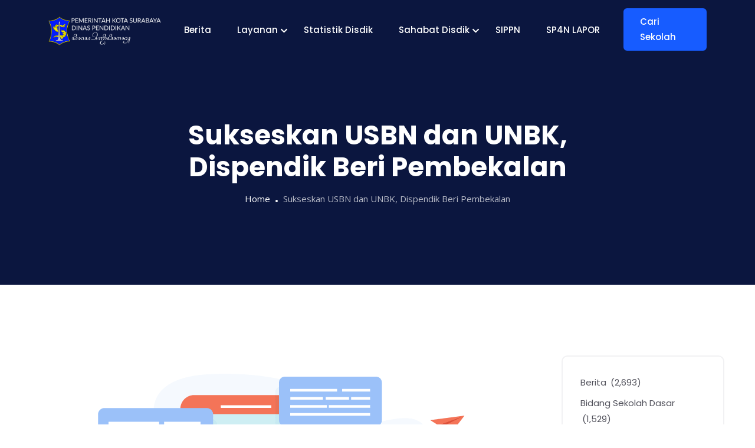

--- FILE ---
content_type: text/html; charset=UTF-8
request_url: https://dispendik.surabaya.go.id/sukseskan-usbn-dan-unbk-dispendik-beri-pembekalan/
body_size: 20426
content:
<!DOCTYPE html>
<html lang="en-US">
<!-- Google tag (gtag.js) -->
<script async src="https://www.googletagmanager.com/gtag/js?id=G-KSQ9GCLF28"></script>
<script>
  window.dataLayer = window.dataLayer || [];
  function gtag(){dataLayer.push(arguments);}
  gtag('js', new Date());

  gtag('config', 'G-KSQ9GCLF28');
</script>
	
<head>
	<meta charset="UTF-8">
	<meta name="viewport" content="width=device-width, initial-scale=1, maximum-scale=1">
	<title>Sukseskan USBN dan UNBK, Dispendik Beri Pembekalan &#8211; Dinas Pendidikan Kota Surabaya &#8211; ꦝꦶꦤꦱꦼꦟꦶꦝꦶꦏꦤ꧀</title>
		    <!-- PVC Template -->
    <script type="text/template" id="pvc-stats-view-template">
    <i class="pvc-stats-icon small" aria-hidden="true"><svg aria-hidden="true" focusable="false" data-prefix="far" data-icon="chart-bar" role="img" xmlns="http://www.w3.org/2000/svg" viewBox="0 0 512 512" class="svg-inline--fa fa-chart-bar fa-w-16 fa-2x"><path fill="currentColor" d="M396.8 352h22.4c6.4 0 12.8-6.4 12.8-12.8V108.8c0-6.4-6.4-12.8-12.8-12.8h-22.4c-6.4 0-12.8 6.4-12.8 12.8v230.4c0 6.4 6.4 12.8 12.8 12.8zm-192 0h22.4c6.4 0 12.8-6.4 12.8-12.8V140.8c0-6.4-6.4-12.8-12.8-12.8h-22.4c-6.4 0-12.8 6.4-12.8 12.8v198.4c0 6.4 6.4 12.8 12.8 12.8zm96 0h22.4c6.4 0 12.8-6.4 12.8-12.8V204.8c0-6.4-6.4-12.8-12.8-12.8h-22.4c-6.4 0-12.8 6.4-12.8 12.8v134.4c0 6.4 6.4 12.8 12.8 12.8zM496 400H48V80c0-8.84-7.16-16-16-16H16C7.16 64 0 71.16 0 80v336c0 17.67 14.33 32 32 32h464c8.84 0 16-7.16 16-16v-16c0-8.84-7.16-16-16-16zm-387.2-48h22.4c6.4 0 12.8-6.4 12.8-12.8v-70.4c0-6.4-6.4-12.8-12.8-12.8h-22.4c-6.4 0-12.8 6.4-12.8 12.8v70.4c0 6.4 6.4 12.8 12.8 12.8z" class=""></path></svg></i>
	 <%= total_view %> total views	<% if ( today_view > 0 ) { %>
		<span class="views_today">,  <%= today_view %> views today</span>
	<% } %>
	</span>
	</script>
		    <meta name='robots' content='max-image-preview:large' />
<link rel='dns-prefetch' href='//cdn.canvasjs.com' />
<link rel='dns-prefetch' href='//www.googletagmanager.com' />
<link rel='dns-prefetch' href='//fonts.googleapis.com' />
<link rel="alternate" type="application/rss+xml" title="Dinas Pendidikan Kota Surabaya - ꦝꦶꦤꦱꦼꦟꦶꦝꦶꦏꦤ꧀ &raquo; Feed" href="https://dispendik.surabaya.go.id/feed/" />
<link rel="alternate" type="application/rss+xml" title="Dinas Pendidikan Kota Surabaya - ꦝꦶꦤꦱꦼꦟꦶꦝꦶꦏꦤ꧀ &raquo; Comments Feed" href="https://dispendik.surabaya.go.id/comments/feed/" />
<link rel="alternate" title="oEmbed (JSON)" type="application/json+oembed" href="https://dispendik.surabaya.go.id/wp-json/oembed/1.0/embed?url=https%3A%2F%2Fdispendik.surabaya.go.id%2Fsukseskan-usbn-dan-unbk-dispendik-beri-pembekalan%2F" />
<link rel="alternate" title="oEmbed (XML)" type="text/xml+oembed" href="https://dispendik.surabaya.go.id/wp-json/oembed/1.0/embed?url=https%3A%2F%2Fdispendik.surabaya.go.id%2Fsukseskan-usbn-dan-unbk-dispendik-beri-pembekalan%2F&#038;format=xml" />
<style id='wp-img-auto-sizes-contain-inline-css' type='text/css'>
img:is([sizes=auto i],[sizes^="auto," i]){contain-intrinsic-size:3000px 1500px}
/*# sourceURL=wp-img-auto-sizes-contain-inline-css */
</style>

<link rel='stylesheet' id='embed-pdf-viewer-css' href='https://dispendik.surabaya.go.id/wp-content/plugins/embed-pdf-viewer/css/embed-pdf-viewer.css?ver=2.4.6' type='text/css' media='screen' />
<style id='cf-frontend-style-inline-css' type='text/css'>
@font-face {
ofont-family: 'JAVA';
ofont-weight: 400;
osrc: url('https://dispendik.surabaya.go.id/wp-content/uploads/2023/10/nyk-Ngayogyan-New-Italic.ttf') format('truetype');
}
@font-face {
ofont-family: 'JAVA';
ofont-weight: 400;
osrc: url('https://dispendik.surabaya.go.id/wp-content/uploads/2023/10/nyk-Ngayogyan-New-Italic.ttf') format('truetype');
}
/*# sourceURL=cf-frontend-style-inline-css */
</style>
<style id='wp-emoji-styles-inline-css' type='text/css'>

	img.wp-smiley, img.emoji {
		display: inline !important;
		border: none !important;
		box-shadow: none !important;
		height: 1em !important;
		width: 1em !important;
		margin: 0 0.07em !important;
		vertical-align: -0.1em !important;
		background: none !important;
		padding: 0 !important;
	}
/*# sourceURL=wp-emoji-styles-inline-css */
</style>
<link rel='stylesheet' id='wp-block-library-css' href='https://dispendik.surabaya.go.id/wp-includes/css/dist/block-library/style.min.css?ver=6.9' type='text/css' media='all' />
<style id='wp-block-categories-inline-css' type='text/css'>
.wp-block-categories{box-sizing:border-box}.wp-block-categories.alignleft{margin-right:2em}.wp-block-categories.alignright{margin-left:2em}.wp-block-categories.wp-block-categories-dropdown.aligncenter{text-align:center}.wp-block-categories .wp-block-categories__label{display:block;width:100%}
/*# sourceURL=https://dispendik.surabaya.go.id/wp-includes/blocks/categories/style.min.css */
</style>
<style id='wp-block-heading-inline-css' type='text/css'>
h1:where(.wp-block-heading).has-background,h2:where(.wp-block-heading).has-background,h3:where(.wp-block-heading).has-background,h4:where(.wp-block-heading).has-background,h5:where(.wp-block-heading).has-background,h6:where(.wp-block-heading).has-background{padding:1.25em 2.375em}h1.has-text-align-left[style*=writing-mode]:where([style*=vertical-lr]),h1.has-text-align-right[style*=writing-mode]:where([style*=vertical-rl]),h2.has-text-align-left[style*=writing-mode]:where([style*=vertical-lr]),h2.has-text-align-right[style*=writing-mode]:where([style*=vertical-rl]),h3.has-text-align-left[style*=writing-mode]:where([style*=vertical-lr]),h3.has-text-align-right[style*=writing-mode]:where([style*=vertical-rl]),h4.has-text-align-left[style*=writing-mode]:where([style*=vertical-lr]),h4.has-text-align-right[style*=writing-mode]:where([style*=vertical-rl]),h5.has-text-align-left[style*=writing-mode]:where([style*=vertical-lr]),h5.has-text-align-right[style*=writing-mode]:where([style*=vertical-rl]),h6.has-text-align-left[style*=writing-mode]:where([style*=vertical-lr]),h6.has-text-align-right[style*=writing-mode]:where([style*=vertical-rl]){rotate:180deg}
/*# sourceURL=https://dispendik.surabaya.go.id/wp-includes/blocks/heading/style.min.css */
</style>
<style id='wp-block-latest-posts-inline-css' type='text/css'>
.wp-block-latest-posts{box-sizing:border-box}.wp-block-latest-posts.alignleft{margin-right:2em}.wp-block-latest-posts.alignright{margin-left:2em}.wp-block-latest-posts.wp-block-latest-posts__list{list-style:none}.wp-block-latest-posts.wp-block-latest-posts__list li{clear:both;overflow-wrap:break-word}.wp-block-latest-posts.is-grid{display:flex;flex-wrap:wrap}.wp-block-latest-posts.is-grid li{margin:0 1.25em 1.25em 0;width:100%}@media (min-width:600px){.wp-block-latest-posts.columns-2 li{width:calc(50% - .625em)}.wp-block-latest-posts.columns-2 li:nth-child(2n){margin-right:0}.wp-block-latest-posts.columns-3 li{width:calc(33.33333% - .83333em)}.wp-block-latest-posts.columns-3 li:nth-child(3n){margin-right:0}.wp-block-latest-posts.columns-4 li{width:calc(25% - .9375em)}.wp-block-latest-posts.columns-4 li:nth-child(4n){margin-right:0}.wp-block-latest-posts.columns-5 li{width:calc(20% - 1em)}.wp-block-latest-posts.columns-5 li:nth-child(5n){margin-right:0}.wp-block-latest-posts.columns-6 li{width:calc(16.66667% - 1.04167em)}.wp-block-latest-posts.columns-6 li:nth-child(6n){margin-right:0}}:root :where(.wp-block-latest-posts.is-grid){padding:0}:root :where(.wp-block-latest-posts.wp-block-latest-posts__list){padding-left:0}.wp-block-latest-posts__post-author,.wp-block-latest-posts__post-date{display:block;font-size:.8125em}.wp-block-latest-posts__post-excerpt,.wp-block-latest-posts__post-full-content{margin-bottom:1em;margin-top:.5em}.wp-block-latest-posts__featured-image a{display:inline-block}.wp-block-latest-posts__featured-image img{height:auto;max-width:100%;width:auto}.wp-block-latest-posts__featured-image.alignleft{float:left;margin-right:1em}.wp-block-latest-posts__featured-image.alignright{float:right;margin-left:1em}.wp-block-latest-posts__featured-image.aligncenter{margin-bottom:1em;text-align:center}
/*# sourceURL=https://dispendik.surabaya.go.id/wp-includes/blocks/latest-posts/style.min.css */
</style>
<style id='wp-block-search-inline-css' type='text/css'>
.wp-block-search__button{margin-left:10px;word-break:normal}.wp-block-search__button.has-icon{line-height:0}.wp-block-search__button svg{height:1.25em;min-height:24px;min-width:24px;width:1.25em;fill:currentColor;vertical-align:text-bottom}:where(.wp-block-search__button){border:1px solid #ccc;padding:6px 10px}.wp-block-search__inside-wrapper{display:flex;flex:auto;flex-wrap:nowrap;max-width:100%}.wp-block-search__label{width:100%}.wp-block-search.wp-block-search__button-only .wp-block-search__button{box-sizing:border-box;display:flex;flex-shrink:0;justify-content:center;margin-left:0;max-width:100%}.wp-block-search.wp-block-search__button-only .wp-block-search__inside-wrapper{min-width:0!important;transition-property:width}.wp-block-search.wp-block-search__button-only .wp-block-search__input{flex-basis:100%;transition-duration:.3s}.wp-block-search.wp-block-search__button-only.wp-block-search__searchfield-hidden,.wp-block-search.wp-block-search__button-only.wp-block-search__searchfield-hidden .wp-block-search__inside-wrapper{overflow:hidden}.wp-block-search.wp-block-search__button-only.wp-block-search__searchfield-hidden .wp-block-search__input{border-left-width:0!important;border-right-width:0!important;flex-basis:0;flex-grow:0;margin:0;min-width:0!important;padding-left:0!important;padding-right:0!important;width:0!important}:where(.wp-block-search__input){appearance:none;border:1px solid #949494;flex-grow:1;font-family:inherit;font-size:inherit;font-style:inherit;font-weight:inherit;letter-spacing:inherit;line-height:inherit;margin-left:0;margin-right:0;min-width:3rem;padding:8px;text-decoration:unset!important;text-transform:inherit}:where(.wp-block-search__button-inside .wp-block-search__inside-wrapper){background-color:#fff;border:1px solid #949494;box-sizing:border-box;padding:4px}:where(.wp-block-search__button-inside .wp-block-search__inside-wrapper) .wp-block-search__input{border:none;border-radius:0;padding:0 4px}:where(.wp-block-search__button-inside .wp-block-search__inside-wrapper) .wp-block-search__input:focus{outline:none}:where(.wp-block-search__button-inside .wp-block-search__inside-wrapper) :where(.wp-block-search__button){padding:4px 8px}.wp-block-search.aligncenter .wp-block-search__inside-wrapper{margin:auto}.wp-block[data-align=right] .wp-block-search.wp-block-search__button-only .wp-block-search__inside-wrapper{float:right}
/*# sourceURL=https://dispendik.surabaya.go.id/wp-includes/blocks/search/style.min.css */
</style>
<style id='wp-block-search-theme-inline-css' type='text/css'>
.wp-block-search .wp-block-search__label{font-weight:700}.wp-block-search__button{border:1px solid #ccc;padding:.375em .625em}
/*# sourceURL=https://dispendik.surabaya.go.id/wp-includes/blocks/search/theme.min.css */
</style>
<style id='wp-block-group-inline-css' type='text/css'>
.wp-block-group{box-sizing:border-box}:where(.wp-block-group.wp-block-group-is-layout-constrained){position:relative}
/*# sourceURL=https://dispendik.surabaya.go.id/wp-includes/blocks/group/style.min.css */
</style>
<style id='wp-block-group-theme-inline-css' type='text/css'>
:where(.wp-block-group.has-background){padding:1.25em 2.375em}
/*# sourceURL=https://dispendik.surabaya.go.id/wp-includes/blocks/group/theme.min.css */
</style>
<style id='global-styles-inline-css' type='text/css'>
:root{--wp--preset--aspect-ratio--square: 1;--wp--preset--aspect-ratio--4-3: 4/3;--wp--preset--aspect-ratio--3-4: 3/4;--wp--preset--aspect-ratio--3-2: 3/2;--wp--preset--aspect-ratio--2-3: 2/3;--wp--preset--aspect-ratio--16-9: 16/9;--wp--preset--aspect-ratio--9-16: 9/16;--wp--preset--color--black: #000000;--wp--preset--color--cyan-bluish-gray: #abb8c3;--wp--preset--color--white: #ffffff;--wp--preset--color--pale-pink: #f78da7;--wp--preset--color--vivid-red: #cf2e2e;--wp--preset--color--luminous-vivid-orange: #ff6900;--wp--preset--color--luminous-vivid-amber: #fcb900;--wp--preset--color--light-green-cyan: #7bdcb5;--wp--preset--color--vivid-green-cyan: #00d084;--wp--preset--color--pale-cyan-blue: #8ed1fc;--wp--preset--color--vivid-cyan-blue: #0693e3;--wp--preset--color--vivid-purple: #9b51e0;--wp--preset--gradient--vivid-cyan-blue-to-vivid-purple: linear-gradient(135deg,rgb(6,147,227) 0%,rgb(155,81,224) 100%);--wp--preset--gradient--light-green-cyan-to-vivid-green-cyan: linear-gradient(135deg,rgb(122,220,180) 0%,rgb(0,208,130) 100%);--wp--preset--gradient--luminous-vivid-amber-to-luminous-vivid-orange: linear-gradient(135deg,rgb(252,185,0) 0%,rgb(255,105,0) 100%);--wp--preset--gradient--luminous-vivid-orange-to-vivid-red: linear-gradient(135deg,rgb(255,105,0) 0%,rgb(207,46,46) 100%);--wp--preset--gradient--very-light-gray-to-cyan-bluish-gray: linear-gradient(135deg,rgb(238,238,238) 0%,rgb(169,184,195) 100%);--wp--preset--gradient--cool-to-warm-spectrum: linear-gradient(135deg,rgb(74,234,220) 0%,rgb(151,120,209) 20%,rgb(207,42,186) 40%,rgb(238,44,130) 60%,rgb(251,105,98) 80%,rgb(254,248,76) 100%);--wp--preset--gradient--blush-light-purple: linear-gradient(135deg,rgb(255,206,236) 0%,rgb(152,150,240) 100%);--wp--preset--gradient--blush-bordeaux: linear-gradient(135deg,rgb(254,205,165) 0%,rgb(254,45,45) 50%,rgb(107,0,62) 100%);--wp--preset--gradient--luminous-dusk: linear-gradient(135deg,rgb(255,203,112) 0%,rgb(199,81,192) 50%,rgb(65,88,208) 100%);--wp--preset--gradient--pale-ocean: linear-gradient(135deg,rgb(255,245,203) 0%,rgb(182,227,212) 50%,rgb(51,167,181) 100%);--wp--preset--gradient--electric-grass: linear-gradient(135deg,rgb(202,248,128) 0%,rgb(113,206,126) 100%);--wp--preset--gradient--midnight: linear-gradient(135deg,rgb(2,3,129) 0%,rgb(40,116,252) 100%);--wp--preset--font-size--small: 13px;--wp--preset--font-size--medium: 20px;--wp--preset--font-size--large: 36px;--wp--preset--font-size--x-large: 42px;--wp--preset--spacing--20: 0.44rem;--wp--preset--spacing--30: 0.67rem;--wp--preset--spacing--40: 1rem;--wp--preset--spacing--50: 1.5rem;--wp--preset--spacing--60: 2.25rem;--wp--preset--spacing--70: 3.38rem;--wp--preset--spacing--80: 5.06rem;--wp--preset--shadow--natural: 6px 6px 9px rgba(0, 0, 0, 0.2);--wp--preset--shadow--deep: 12px 12px 50px rgba(0, 0, 0, 0.4);--wp--preset--shadow--sharp: 6px 6px 0px rgba(0, 0, 0, 0.2);--wp--preset--shadow--outlined: 6px 6px 0px -3px rgb(255, 255, 255), 6px 6px rgb(0, 0, 0);--wp--preset--shadow--crisp: 6px 6px 0px rgb(0, 0, 0);}:where(.is-layout-flex){gap: 0.5em;}:where(.is-layout-grid){gap: 0.5em;}body .is-layout-flex{display: flex;}.is-layout-flex{flex-wrap: wrap;align-items: center;}.is-layout-flex > :is(*, div){margin: 0;}body .is-layout-grid{display: grid;}.is-layout-grid > :is(*, div){margin: 0;}:where(.wp-block-columns.is-layout-flex){gap: 2em;}:where(.wp-block-columns.is-layout-grid){gap: 2em;}:where(.wp-block-post-template.is-layout-flex){gap: 1.25em;}:where(.wp-block-post-template.is-layout-grid){gap: 1.25em;}.has-black-color{color: var(--wp--preset--color--black) !important;}.has-cyan-bluish-gray-color{color: var(--wp--preset--color--cyan-bluish-gray) !important;}.has-white-color{color: var(--wp--preset--color--white) !important;}.has-pale-pink-color{color: var(--wp--preset--color--pale-pink) !important;}.has-vivid-red-color{color: var(--wp--preset--color--vivid-red) !important;}.has-luminous-vivid-orange-color{color: var(--wp--preset--color--luminous-vivid-orange) !important;}.has-luminous-vivid-amber-color{color: var(--wp--preset--color--luminous-vivid-amber) !important;}.has-light-green-cyan-color{color: var(--wp--preset--color--light-green-cyan) !important;}.has-vivid-green-cyan-color{color: var(--wp--preset--color--vivid-green-cyan) !important;}.has-pale-cyan-blue-color{color: var(--wp--preset--color--pale-cyan-blue) !important;}.has-vivid-cyan-blue-color{color: var(--wp--preset--color--vivid-cyan-blue) !important;}.has-vivid-purple-color{color: var(--wp--preset--color--vivid-purple) !important;}.has-black-background-color{background-color: var(--wp--preset--color--black) !important;}.has-cyan-bluish-gray-background-color{background-color: var(--wp--preset--color--cyan-bluish-gray) !important;}.has-white-background-color{background-color: var(--wp--preset--color--white) !important;}.has-pale-pink-background-color{background-color: var(--wp--preset--color--pale-pink) !important;}.has-vivid-red-background-color{background-color: var(--wp--preset--color--vivid-red) !important;}.has-luminous-vivid-orange-background-color{background-color: var(--wp--preset--color--luminous-vivid-orange) !important;}.has-luminous-vivid-amber-background-color{background-color: var(--wp--preset--color--luminous-vivid-amber) !important;}.has-light-green-cyan-background-color{background-color: var(--wp--preset--color--light-green-cyan) !important;}.has-vivid-green-cyan-background-color{background-color: var(--wp--preset--color--vivid-green-cyan) !important;}.has-pale-cyan-blue-background-color{background-color: var(--wp--preset--color--pale-cyan-blue) !important;}.has-vivid-cyan-blue-background-color{background-color: var(--wp--preset--color--vivid-cyan-blue) !important;}.has-vivid-purple-background-color{background-color: var(--wp--preset--color--vivid-purple) !important;}.has-black-border-color{border-color: var(--wp--preset--color--black) !important;}.has-cyan-bluish-gray-border-color{border-color: var(--wp--preset--color--cyan-bluish-gray) !important;}.has-white-border-color{border-color: var(--wp--preset--color--white) !important;}.has-pale-pink-border-color{border-color: var(--wp--preset--color--pale-pink) !important;}.has-vivid-red-border-color{border-color: var(--wp--preset--color--vivid-red) !important;}.has-luminous-vivid-orange-border-color{border-color: var(--wp--preset--color--luminous-vivid-orange) !important;}.has-luminous-vivid-amber-border-color{border-color: var(--wp--preset--color--luminous-vivid-amber) !important;}.has-light-green-cyan-border-color{border-color: var(--wp--preset--color--light-green-cyan) !important;}.has-vivid-green-cyan-border-color{border-color: var(--wp--preset--color--vivid-green-cyan) !important;}.has-pale-cyan-blue-border-color{border-color: var(--wp--preset--color--pale-cyan-blue) !important;}.has-vivid-cyan-blue-border-color{border-color: var(--wp--preset--color--vivid-cyan-blue) !important;}.has-vivid-purple-border-color{border-color: var(--wp--preset--color--vivid-purple) !important;}.has-vivid-cyan-blue-to-vivid-purple-gradient-background{background: var(--wp--preset--gradient--vivid-cyan-blue-to-vivid-purple) !important;}.has-light-green-cyan-to-vivid-green-cyan-gradient-background{background: var(--wp--preset--gradient--light-green-cyan-to-vivid-green-cyan) !important;}.has-luminous-vivid-amber-to-luminous-vivid-orange-gradient-background{background: var(--wp--preset--gradient--luminous-vivid-amber-to-luminous-vivid-orange) !important;}.has-luminous-vivid-orange-to-vivid-red-gradient-background{background: var(--wp--preset--gradient--luminous-vivid-orange-to-vivid-red) !important;}.has-very-light-gray-to-cyan-bluish-gray-gradient-background{background: var(--wp--preset--gradient--very-light-gray-to-cyan-bluish-gray) !important;}.has-cool-to-warm-spectrum-gradient-background{background: var(--wp--preset--gradient--cool-to-warm-spectrum) !important;}.has-blush-light-purple-gradient-background{background: var(--wp--preset--gradient--blush-light-purple) !important;}.has-blush-bordeaux-gradient-background{background: var(--wp--preset--gradient--blush-bordeaux) !important;}.has-luminous-dusk-gradient-background{background: var(--wp--preset--gradient--luminous-dusk) !important;}.has-pale-ocean-gradient-background{background: var(--wp--preset--gradient--pale-ocean) !important;}.has-electric-grass-gradient-background{background: var(--wp--preset--gradient--electric-grass) !important;}.has-midnight-gradient-background{background: var(--wp--preset--gradient--midnight) !important;}.has-small-font-size{font-size: var(--wp--preset--font-size--small) !important;}.has-medium-font-size{font-size: var(--wp--preset--font-size--medium) !important;}.has-large-font-size{font-size: var(--wp--preset--font-size--large) !important;}.has-x-large-font-size{font-size: var(--wp--preset--font-size--x-large) !important;}
/*# sourceURL=global-styles-inline-css */
</style>

<style id='classic-theme-styles-inline-css' type='text/css'>
/*! This file is auto-generated */
.wp-block-button__link{color:#fff;background-color:#32373c;border-radius:9999px;box-shadow:none;text-decoration:none;padding:calc(.667em + 2px) calc(1.333em + 2px);font-size:1.125em}.wp-block-file__button{background:#32373c;color:#fff;text-decoration:none}
/*# sourceURL=/wp-includes/css/classic-themes.min.css */
</style>
<link rel='stylesheet' id='a3-pvc-style-css' href='https://dispendik.surabaya.go.id/wp-content/plugins/page-views-count/assets/css/style.min.css?ver=2.8.7' type='text/css' media='all' />
<link rel='stylesheet' id='dashicons-css' href='https://dispendik.surabaya.go.id/wp-includes/css/dashicons.min.css?ver=6.9' type='text/css' media='all' />
<link rel='stylesheet' id='admin-bar-css' href='https://dispendik.surabaya.go.id/wp-includes/css/admin-bar.min.css?ver=6.9' type='text/css' media='all' />
<style id='admin-bar-inline-css' type='text/css'>

    .canvasjs-chart-credit{
        display: none !important;
    }
    #vtrtsProChart canvas {
    border-radius: 6px;
}

.vtrts-pro-adminbar-weekly-title {
    font-weight: bold;
    font-size: 14px;
    color: #fff;
    margin-bottom: 6px;
}

        #wpadminbar #wp-admin-bar-vtrts_pro_top_button .ab-icon:before {
            content: "\f185";
            color: #1DAE22;
            top: 3px;
        }
    #wp-admin-bar-vtrts_pro_top_button .ab-item {
        min-width: 180px;
    }
    .vtrts-pro-adminbar-dropdown {
        min-width: 340px;
        padding: 18px 18px 12px 18px;
        background: #23282d;
        color: #fff;
        border-radius: 8px;
        box-shadow: 0 4px 24px rgba(0,0,0,0.15);
        margin-top: 10px;
    }
    .vtrts-pro-adminbar-grid {
        display: grid;
        grid-template-columns: 1fr 1fr;
        gap: 18px 18px; /* row-gap column-gap */
        margin-bottom: 18px;
    }
    .vtrts-pro-adminbar-card {
        background: #2c3338;
        border-radius: 8px;
        padding: 18px 18px 12px 18px;
        box-shadow: 0 2px 8px rgba(0,0,0,0.07);
        display: flex;
        flex-direction: column;
        align-items: flex-start;
    }
    /* Extra margin for the right column */
    .vtrts-pro-adminbar-card:nth-child(2),
    .vtrts-pro-adminbar-card:nth-child(4) {
        margin-left: 10px !important;
        padding-left: 10px !important;
        margin-right: 10px !important;
        padding-right : 10px !important;
        margin-top: 10px !important;
    }
    .vtrts-pro-adminbar-card:nth-child(1),
    .vtrts-pro-adminbar-card:nth-child(3) {
        margin-left: 10px !important;
        padding-left: 10px !important;
        margin-top: 10px !important;
    }
    /* Extra margin for the bottom row */
    .vtrts-pro-adminbar-card:nth-child(3),
    .vtrts-pro-adminbar-card:nth-child(4) {
        margin-top: 6px !important;
        padding-top: 6px !important;
        margin-top: 10px !important;
    }
    .vtrts-pro-adminbar-card-title {
        font-size: 14px;
        font-weight: 800;
        margin-bottom: 6px;
        color: #fff;
    }
    .vtrts-pro-adminbar-card-value {
        font-size: 22px;
        font-weight: bold;
        color: #1DAE22;
        margin-bottom: 4px;
    }
    .vtrts-pro-adminbar-card-sub {
        font-size: 12px;
        color: #aaa;
    }
    .vtrts-pro-adminbar-btn-wrap {
        text-align: center;
        margin-top: 8px;
    }

    #wp-admin-bar-vtrts_pro_top_button .ab-item{
    min-width: 80px !important;
        padding: 0px !important;
    .vtrts-pro-adminbar-btn {
        display: inline-block;
        background: #1DAE22;
        color: #fff !important;
        font-weight: bold;
        padding: 8px 28px;
        border-radius: 6px;
        text-decoration: none;
        font-size: 15px;
        transition: background 0.2s;
        margin-top: 8px;
    }
    .vtrts-pro-adminbar-btn:hover {
        background: #15991b;
        color: #fff !important;
    }

    .vtrts-pro-adminbar-dropdown-wrap { min-width: 0; padding: 0; }
    #wpadminbar #wp-admin-bar-vtrts_pro_top_button .vtrts-pro-adminbar-dropdown { display: none; position: absolute; left: 0; top: 100%; z-index: 99999; }
    #wpadminbar #wp-admin-bar-vtrts_pro_top_button:hover .vtrts-pro-adminbar-dropdown { display: block; }
    
        .ab-empty-item #wp-admin-bar-vtrts_pro_top_button-default .ab-empty-item{
    height:0px !important;
    padding :0px !important;
     }
            #wpadminbar .quicklinks .ab-empty-item{
        padding:0px !important;
    }
    .vtrts-pro-adminbar-dropdown {
    min-width: 340px;
    padding: 18px 18px 12px 18px;
    background: #23282d;
    color: #fff;
    border-radius: 12px; /* more rounded */
    box-shadow: 0 8px 32px rgba(0,0,0,0.25); /* deeper shadow */
    margin-top: 10px;
}

.vtrts-pro-adminbar-btn-wrap {
    text-align: center;
    margin-top: 18px; /* more space above */
}

.vtrts-pro-adminbar-btn {
    display: inline-block;
    background: #1DAE22;
    color: #fff !important;
    font-weight: bold;
    padding: 5px 22px;
    border-radius: 8px;
    text-decoration: none;
    font-size: 17px;
    transition: background 0.2s, box-shadow 0.2s;
    margin-top: 8px;
    box-shadow: 0 2px 8px rgba(29,174,34,0.15);
    text-align: center;
    line-height: 1.6;
    
}
.vtrts-pro-adminbar-btn:hover {
    background: #15991b;
    color: #fff !important;
    box-shadow: 0 4px 16px rgba(29,174,34,0.25);
}
    


/*# sourceURL=admin-bar-inline-css */
</style>
<link rel='stylesheet' id='quiety-core-css-css' href='https://dispendik.surabaya.go.id/wp-content/plugins/quiety-core/assets/css/app.css?ver=6.9' type='text/css' media='all' />
<link rel='stylesheet' id='quiety-style_main-css' href='https://dispendik.surabaya.go.id/wp-content/themes/quiety/style.css?ver=4.2.0' type='text/css' media='all' />
<link rel='stylesheet' id='bootstrap-css' href='https://dispendik.surabaya.go.id/wp-content/themes/quiety/assets/css/bootstrap.min.css?ver=6.9' type='text/css' media='all' />
<link rel='stylesheet' id='font-awesome-five-css' href='https://dispendik.surabaya.go.id/wp-content/themes/quiety/assets/css/all.min.css?ver=6.9' type='text/css' media='all' />
<link rel='stylesheet' id='feather-css' href='https://dispendik.surabaya.go.id/wp-content/themes/quiety/assets/css/feather.css?ver=6.9' type='text/css' media='all' />
<link rel='stylesheet' id='font-awesome-four-css' href='https://dispendik.surabaya.go.id/wp-content/themes/quiety/assets/css/font-awesome.css?ver=6.9' type='text/css' media='all' />
<link rel='stylesheet' id='preloder-css' href='https://dispendik.surabaya.go.id/wp-content/themes/quiety/assets/css/loader.min.css?ver=6.9' type='text/css' media='all' />
<link rel='stylesheet' id='themify-css' href='https://dispendik.surabaya.go.id/wp-content/themes/quiety/assets/css/themify-icons.css?ver=6.9' type='text/css' media='all' />
<link rel='stylesheet' id='magnific-popup-css' href='https://dispendik.surabaya.go.id/wp-content/themes/quiety/assets/css/magnific-popup.css?ver=6.9' type='text/css' media='all' />
<link rel='stylesheet' id='animate-css-css' href='https://dispendik.surabaya.go.id/wp-content/themes/quiety/assets/css/animate.css?ver=6.9' type='text/css' media='all' />
<link rel='stylesheet' id='quiety-style-css' href='https://dispendik.surabaya.go.id/wp-content/themes/quiety/assets/css/app.css?ver=6.9' type='text/css' media='all' />
<style id='quiety-style-inline-css' type='text/css'>

                #preloader {
                    position: fixed;
                    top: 0;
                    left: 0;
                    bottom: 0;
                    right: 0;
                    background-color: #116ebf;
                    z-index: 9999999;
                }
    
                #loader {
                position: absolute;
                top: 50%;
                left: 50%;
                transform: translate(-50%, -50%);
            }
/*# sourceURL=quiety-style-inline-css */
</style>
<link rel='stylesheet' id='quiety-fonts-css' href='https://fonts.googleapis.com/css?family=Open+Sans%3A300%2C400%2C500%2C600%2C700%2C800%2C900%7CPoppins%3A300%2C400%2C500%2C600%2C700&#038;subset=latin%2Clatin-ext' type='text/css' media='all' />
<link rel='stylesheet' id='a3pvc-css' href='//dispendik.surabaya.go.id/wp-content/uploads/sass/pvc.min.css?ver=1727588489' type='text/css' media='all' />
<link rel='stylesheet' id='sky-elementor-addons-css' href='https://dispendik.surabaya.go.id/wp-content/plugins/sky-elementor-addons/assets/css/sky-addons.css?ver=3.2.0' type='text/css' media='all' />
<link rel='stylesheet' id='sky-elementor-addons-pro-css' href='https://dispendik.surabaya.go.id/wp-content/plugins/sky-elementor-addons-pro/assets/css/sky-addons-pro.css?ver=3.1.0' type='text/css' media='all' />
<script type="text/javascript" id="ahc_front_js-js-extra">
/* <![CDATA[ */
var ahc_ajax_front = {"ajax_url":"https://dispendik.surabaya.go.id/wp-admin/admin-ajax.php","page_id":"11731","page_title":"Sukseskan USBN dan UNBK, Dispendik Beri Pembekalan","post_type":"post"};
//# sourceURL=ahc_front_js-js-extra
/* ]]> */
</script>
<script type="text/javascript" src="https://dispendik.surabaya.go.id/wp-content/plugins/visitors-traffic-real-time-statistics-pro/js/front.js?ver=6.9" id="ahc_front_js-js"></script>
<script type="text/javascript" src="https://dispendik.surabaya.go.id/wp-includes/js/jquery/jquery.min.js?ver=3.7.1" id="jquery-core-js"></script>
<script type="text/javascript" src="https://dispendik.surabaya.go.id/wp-includes/js/jquery/jquery-migrate.min.js?ver=3.4.1" id="jquery-migrate-js"></script>
<script type="text/javascript" src="https://dispendik.surabaya.go.id/wp-includes/js/underscore.min.js?ver=1.13.7" id="underscore-js"></script>
<script type="text/javascript" src="https://dispendik.surabaya.go.id/wp-includes/js/backbone.min.js?ver=1.6.0" id="backbone-js"></script>
<script type="text/javascript" id="a3-pvc-backbone-js-extra">
/* <![CDATA[ */
var pvc_vars = {"rest_api_url":"https://dispendik.surabaya.go.id/wp-json/pvc/v1","ajax_url":"https://dispendik.surabaya.go.id/wp-admin/admin-ajax.php","security":"df34df286f","ajax_load_type":"admin_ajax"};
//# sourceURL=a3-pvc-backbone-js-extra
/* ]]> */
</script>
<script type="text/javascript" src="https://dispendik.surabaya.go.id/wp-content/plugins/page-views-count/assets/js/pvc.backbone.min.js?ver=2.8.7" id="a3-pvc-backbone-js"></script>

<!-- Google tag (gtag.js) snippet added by Site Kit -->
<!-- Google Analytics snippet added by Site Kit -->
<script type="text/javascript" src="https://www.googletagmanager.com/gtag/js?id=GT-M3V5CK5J" id="google_gtagjs-js" async></script>
<script type="text/javascript" id="google_gtagjs-js-after">
/* <![CDATA[ */
window.dataLayer = window.dataLayer || [];function gtag(){dataLayer.push(arguments);}
gtag("set","linker",{"domains":["dispendik.surabaya.go.id"]});
gtag("js", new Date());
gtag("set", "developer_id.dZTNiMT", true);
gtag("config", "GT-M3V5CK5J");
 window._googlesitekit = window._googlesitekit || {}; window._googlesitekit.throttledEvents = []; window._googlesitekit.gtagEvent = (name, data) => { var key = JSON.stringify( { name, data } ); if ( !! window._googlesitekit.throttledEvents[ key ] ) { return; } window._googlesitekit.throttledEvents[ key ] = true; setTimeout( () => { delete window._googlesitekit.throttledEvents[ key ]; }, 5 ); gtag( "event", name, { ...data, event_source: "site-kit" } ); }; 
//# sourceURL=google_gtagjs-js-after
/* ]]> */
</script>
<link rel="https://api.w.org/" href="https://dispendik.surabaya.go.id/wp-json/" /><link rel="alternate" title="JSON" type="application/json" href="https://dispendik.surabaya.go.id/wp-json/wp/v2/posts/11731" /><link rel="EditURI" type="application/rsd+xml" title="RSD" href="https://dispendik.surabaya.go.id/xmlrpc.php?rsd" />
<meta name="generator" content="WordPress 6.9" />
<link rel="canonical" href="https://dispendik.surabaya.go.id/sukseskan-usbn-dan-unbk-dispendik-beri-pembekalan/" />
<link rel='shortlink' href='https://dispendik.surabaya.go.id/?p=11731' />
<meta name="generator" content="Site Kit by Google 1.166.0" />			<style>
				.e-con.e-parent:nth-of-type(n+4):not(.e-lazyloaded):not(.e-no-lazyload),
				.e-con.e-parent:nth-of-type(n+4):not(.e-lazyloaded):not(.e-no-lazyload) * {
					background-image: none !important;
				}
				@media screen and (max-height: 1024px) {
					.e-con.e-parent:nth-of-type(n+3):not(.e-lazyloaded):not(.e-no-lazyload),
					.e-con.e-parent:nth-of-type(n+3):not(.e-lazyloaded):not(.e-no-lazyload) * {
						background-image: none !important;
					}
				}
				@media screen and (max-height: 640px) {
					.e-con.e-parent:nth-of-type(n+2):not(.e-lazyloaded):not(.e-no-lazyload),
					.e-con.e-parent:nth-of-type(n+2):not(.e-lazyloaded):not(.e-no-lazyload) * {
						background-image: none !important;
					}
				}
			</style>
			<style type="text/css">.site-header .site-logo img{width:200px;}
					.site-header:not(.mobile-header):not(.showed) .site-main-menu > li > a{color:#ffffff}
					.site-header:not(.mobile-header):not(.showed) .site-main-menu > li > a:hover{color:#ddab06}.site-header.header-fixed.showed .site-main-menu li a, .site-header.mobile-header.showed .site-main-menu li a{color:#000000;}.site-header.header-fixed.showed .site-main-menu li a:hover, .site-header.mobile-header.showed .site-main-menu li a:hover{color:#f45350}.site-footer{background-position:center center;background-repeat:no-repeat;background-size:cover;}.page-header{min-height:483px}.page-header{background-position:center center;background-repeat:no-repeat;background-size:cover;}.error_page{background-image:url(https://quiety-wp.themetags.com/wp-content/uploads/2021/10/page-header-bg.svg);background-position:center bottom;background-repeat:no-repeat;background-size:auto;}h1{font-size:40px;}h2{font-size:32px;}h3{font-size:28px;}h4{font-size:24px;}h5{font-size:20px;}h6{font-size:16px;}.post .author a, .product .author a, 
				.post .blog-content .read-more, .post .blog-content .post-meta li a:hover,
				.product .blog-content .read-more{color:#dd9933;}.post .author a, .product .author a, 
				.post .blog-content .read-more, .post .blog-content .post-meta li a:hover,
				.product .blog-content .read-more:hover{color:#dd3333;}.call-to-action, .section-bg, .bg-angle, .banner.banner-one, .newsletter, .newsletter-two{background-image:linear-gradient(#dd3333,#dd9933)!important;}.site-header .site-logo img{width:100px;}</style><link rel="icon" href="https://dispendik.surabaya.go.id/wp-content/uploads/2022/09/logo_black.png" sizes="32x32" />
<link rel="icon" href="https://dispendik.surabaya.go.id/wp-content/uploads/2022/09/logo_black.png" sizes="192x192" />
<link rel="apple-touch-icon" href="https://dispendik.surabaya.go.id/wp-content/uploads/2022/09/logo_black.png" />
<meta name="msapplication-TileImage" content="https://dispendik.surabaya.go.id/wp-content/uploads/2022/09/logo_black.png" />
		<style type="text/css" id="wp-custom-css">
			.site-header .site-logo img {
    width: 200px;
}
.search-btn {
ofont-size:20px;
ocolor: black;
}

/* Semua daftar Dapodik */
.dapodik-wrapper{
  --dp-title: 6px;
  --dp-meta: 8px;
}


/* === PERBAIKAN LAYOUT HEADER === */

/* 1. Atur container utama (nav) agar full-width DAN rapi */
nav#site-navigation.main-nav {
    /* Melebarkan container */
    max-width: none; 
    padding-left: 30px;  
    padding-right: 30px; 

    /* BARU: Mengatur alignment item di dalamnya */
    display: flex;
    align-items: center; /* Membuat logo dan menu sejajar di tengah (vertikal) */
    justify-content: space-between; /* Mendorong Logo ke kiri dan Menu ke kanan */
}

/* 2. Atur wrapper internal menu dan tombol */
.main-nav-container .menu-wrapper {
    display: flex;
    align-items: center; /* Menjaga menu dan tombol 'Cari Sekolah' tetap sejajar */
}

/* 3. Paksa menu agar tidak turun baris (wrap) */
ul#menu-primary-menu.site-main-menu {
    flex-wrap: nowrap; /* PENTING: Mencegah menu seperti 'SP4N LAPOR' turun baris */
    white-space: nowrap; /* Pengaman tambahan agar tidak terpotong */
}

/* === 4. Penyesuaian Ukuran Logo === */

.site-logo {
    flex-shrink: 0; 
    margin-right: 30px; /* 		</style>
		<link rel='stylesheet' id='elementor-frontend-css' href='https://dispendik.surabaya.go.id/wp-content/plugins/elementor/assets/css/frontend.min.css?ver=3.33.2' type='text/css' media='all' />
<link rel='stylesheet' id='elementor-post-1576-css' href='https://dispendik.surabaya.go.id/wp-content/uploads/elementor/css/post-1576.css?ver=1767248298' type='text/css' media='all' />
<link rel='stylesheet' id='elementor-post-23854-css' href='https://dispendik.surabaya.go.id/wp-content/uploads/elementor/css/post-23854.css?ver=1767248298' type='text/css' media='all' />
<link rel='stylesheet' id='widget-image-css' href='https://dispendik.surabaya.go.id/wp-content/plugins/elementor/assets/css/widget-image.min.css?ver=3.33.2' type='text/css' media='all' />
<link rel='stylesheet' id='widget-alert-css' href='https://dispendik.surabaya.go.id/wp-content/plugins/elementor/assets/css/widget-alert.min.css?ver=3.33.2' type='text/css' media='all' />
<link rel='stylesheet' id='widget-icon-list-css' href='https://dispendik.surabaya.go.id/wp-content/plugins/elementor/assets/css/widget-icon-list.min.css?ver=3.33.2' type='text/css' media='all' />
<link rel='stylesheet' id='widget-heading-css' href='https://dispendik.surabaya.go.id/wp-content/plugins/elementor/assets/css/widget-heading.min.css?ver=3.33.2' type='text/css' media='all' />
<link rel='stylesheet' id='widget-spacer-css' href='https://dispendik.surabaya.go.id/wp-content/plugins/elementor/assets/css/widget-spacer.min.css?ver=3.33.2' type='text/css' media='all' />
<link rel='stylesheet' id='elementor-icons-css' href='https://dispendik.surabaya.go.id/wp-content/plugins/elementor/assets/lib/eicons/css/elementor-icons.min.css?ver=5.44.0' type='text/css' media='all' />
<link rel='stylesheet' id='elementor-post-23514-css' href='https://dispendik.surabaya.go.id/wp-content/uploads/elementor/css/post-23514.css?ver=1767248298' type='text/css' media='all' />
<link rel='stylesheet' id='themify-icons-css' href='https://dispendik.surabaya.go.id/wp-content/plugins/quiety-core/assets/vendors/themify-icon/themify-icons.css?ver=6.9' type='text/css' media='all' />
<link rel='stylesheet' id='elegant-icons-css' href='https://dispendik.surabaya.go.id/wp-content/plugins/quiety-core/assets/vendors/components-elegant-icons/css/elegant-icons.min.css?ver=6.9' type='text/css' media='all' />
<link rel='stylesheet' id='flaticon-css' href='https://dispendik.surabaya.go.id/wp-content/plugins/quiety-core/assets/vendors/flaticon/css/flaticon.css?ver=6.9' type='text/css' media='all' />
<link rel='stylesheet' id='elementor-gf-local-roboto-css' href='https://dispendik.surabaya.go.id/wp-content/uploads/elementor/google-fonts/css/roboto.css?ver=1742882092' type='text/css' media='all' />
<link rel='stylesheet' id='elementor-gf-local-dmsans-css' href='https://dispendik.surabaya.go.id/wp-content/uploads/elementor/google-fonts/css/dmsans.css?ver=1742882123' type='text/css' media='all' />
<link rel='stylesheet' id='elementor-gf-local-robotoslab-css' href='https://dispendik.surabaya.go.id/wp-content/uploads/elementor/google-fonts/css/robotoslab.css?ver=1742882105' type='text/css' media='all' />
<link rel='stylesheet' id='elementor-icons-shared-0-css' href='https://dispendik.surabaya.go.id/wp-content/plugins/elementor/assets/lib/font-awesome/css/fontawesome.min.css?ver=5.15.3' type='text/css' media='all' />
<link rel='stylesheet' id='elementor-icons-fa-regular-css' href='https://dispendik.surabaya.go.id/wp-content/plugins/elementor/assets/lib/font-awesome/css/regular.min.css?ver=5.15.3' type='text/css' media='all' />
<link rel='stylesheet' id='elementor-icons-fa-solid-css' href='https://dispendik.surabaya.go.id/wp-content/plugins/elementor/assets/lib/font-awesome/css/solid.min.css?ver=5.15.3' type='text/css' media='all' />
<link rel='stylesheet' id='elementor-icons-fa-brands-css' href='https://dispendik.surabaya.go.id/wp-content/plugins/elementor/assets/lib/font-awesome/css/brands.min.css?ver=5.15.3' type='text/css' media='all' />
</head>

<body class="wp-singular post-template-default single single-post postid-11731 single-format-standard wp-custom-logo wp-embed-responsive wp-theme-quiety eio-default sky-smooth-scroll no-sidebar elementor-default elementor-kit-23514">


<div id="site-content" class="site">
	<a class="skip-link screen-reader-text" href="#content">Skip to content</a>

	<div id="search-menu-wrapper">	
	<div class="container pr pts-18">
		<span class="close-search"><i class="feather-x"></i></span>
		<form role="search" method="get" action="https://dispendik.surabaya.go.id/" class="search-form">
    <input type="text" id="search-form-696e7962c0c97" class="search-field" placeholder="Search &hellip;" value="" name="s" />
   	<button type="submit" class="search-submit">
		<i class="feather-search"></i>
	</button>
</form>	</div>
</div>
<header id="masthead" class="site-header header-1 header-width  header_light"  data-header-fixed="true"   data-mobile-menu-resolution="1080">

	<div class="container">
		<div class="header-inner">
			<nav id="site-navigation" class="main-nav">
				<div class="site-logo">
					
			<a href="https://dispendik.surabaya.go.id/" rel="home">
									<img srcset="https://dispendik.surabaya.go.id/wp-content/uploads/2025/06/logo-dindik-pth.png 2x" src="https://dispendik.surabaya.go.id/wp-content/uploads/2025/06/logo-dindik-pth.png" alt="Dinas Pendidikan Kota Surabaya &#8211; ꦝꦶꦤꦱꦼꦟꦶꦝꦶꦏꦤ꧀"
							class="main-logo"/>

											<img srcset="https://dispendik.surabaya.go.id/wp-content/uploads/2025/06/logo-dindik-htm.png 2x" src="https://dispendik.surabaya.go.id/wp-content/uploads/2025/06/logo-dindik-htm.png"
								alt="Dinas Pendidikan Kota Surabaya &#8211; ꦝꦶꦤꦱꦼꦟꦶꦝꦶꦏꦤ꧀" class="logo-sticky">
					
							</a>
							</div>

				<div class="tt-hamburger" id="page-open-main-menu" tabindex="1">
					<span class="bar"></span>
					<span class="bar"></span>
					<span class="bar"></span>
				</div>

				<div class="main-nav-container canvas-menu-wrapper" id="mega-menu-wrap">

					<div class="mobile-menu-header">
						<a href="https://dispendik.surabaya.go.id/" rel="home">
															<img srcset="https://dispendik.surabaya.go.id/wp-content/uploads/2025/06/logo-dindik-htm.png 2x" src="https://dispendik.surabaya.go.id/wp-content/uploads/2025/06/logo-dindik-htm.png" alt="Dinas Pendidikan Kota Surabaya &#8211; ꦝꦶꦤꦱꦼꦟꦶꦝꦶꦏꦤ꧀" class="main-logo"/>
													</a>

						<div class="close-menu page-close-main-menu" id="page-close-main-menu">
							<i class="ti-close"></i>
						</div>
					</div>
					<!-- /.mobile-menu-header -->


					<div class="menu-wrapper">
						<div class="menu-primary-menu-container"><ul id="menu-primary-menu" class="site-main-menu"><li id="menu-item-24421" class="menu-item menu-item-type-post_type menu-item-object-page menu-item-24421 menu-item"><a title="Berita" href="https://dispendik.surabaya.go.id/berita-baru/">Berita</a></li>
<li id="menu-item-24217" class="menu-item menu-item-type-custom menu-item-object-custom menu-item-has-children menu-item-24217 menu-item menu_half_width mega-menu"><a title="Layanan" href="#">Layanan</a>
<ul role="menu" class="icon-menu sub-menu ">
	<li id="menu-item-1814" class="menu-item menu-item-type-post_type menu-item-object-mega_menu menu-item-1814 menu-item"><div class="mega-menu-wrapper ">		<div data-elementor-type="wp-post" data-elementor-id="1576" class="elementor elementor-1576" data-elementor-post-type="mega_menu">
						<section class="elementor-section elementor-top-section elementor-element elementor-element-09ab015 elementor-section-boxed elementor-section-height-default elementor-section-height-default" data-id="09ab015" data-element_type="section">
						<div class="elementor-container elementor-column-gap-default">
					<div class="elementor-column elementor-col-50 elementor-top-column elementor-element elementor-element-9238c09" data-id="9238c09" data-element_type="column">
			<div class="elementor-widget-wrap elementor-element-populated">
						<div class="elementor-element elementor-element-a6d0c4d elementor-widget elementor-widget-tt-menu-item" data-id="a6d0c4d" data-element_type="widget" data-widget_type="tt-menu-item.default">
				<div class="elementor-widget-container">
					<div class="tt-menu-item">
	<div class="wrapper">

			<div class="icon-container">

															<i aria-hidden="true" class="far fa-paper-plane"></i>												</div>


		<div class="menu-content">
							<h4 class="box-title">
											<a href="https://profilsekolahdispendik.surabaya.go.id/"  target="_blank" >
											Profil Satuan Pendidikan											</a>
									</h4>
			
							<p class="description">
					Profil Satuan Pendidikan				</p>
					</div>
	</div>
</div>
<!-- /.tt-icon-box -->				</div>
				</div>
				<div class="elementor-element elementor-element-0b0b79f elementor-widget elementor-widget-tt-menu-item" data-id="0b0b79f" data-element_type="widget" data-widget_type="tt-menu-item.default">
				<div class="elementor-widget-container">
					<div class="tt-menu-item">
	<div class="wrapper">

			<div class="icon-container">

															<i aria-hidden="true" class="far fa-paper-plane"></i>												</div>


		<div class="menu-content">
							<h4 class="box-title">
											<a href="https://dispendik.surabaya.go.id/genmas"  target="_blank" >
											Beasiswa Penghafal Kitab Suci											</a>
									</h4>
			
							<p class="description">
					Beasiswa Penghafal Kitab Suci				</p>
					</div>
	</div>
</div>
<!-- /.tt-icon-box -->				</div>
				</div>
				<div class="elementor-element elementor-element-f7f3c1f elementor-widget elementor-widget-tt-menu-item" data-id="f7f3c1f" data-element_type="widget" data-widget_type="tt-menu-item.default">
				<div class="elementor-widget-container">
					<div class="tt-menu-item">
	<div class="wrapper">

			<div class="icon-container">

															<i aria-hidden="true" class="far fa-paper-plane"></i>												</div>


		<div class="menu-content">
							<h4 class="box-title">
											<a href="https://pelayanandispendik.surabaya.go.id/"  target="_blank" >
											Pelayanan Dispendik											</a>
									</h4>
			
							<p class="description">
					Mutasi Siswa dan Surat Pengganti Ijazah				</p>
					</div>
	</div>
</div>
<!-- /.tt-icon-box -->				</div>
				</div>
					</div>
		</div>
				<div class="elementor-column elementor-col-50 elementor-top-column elementor-element elementor-element-8603a3d" data-id="8603a3d" data-element_type="column">
			<div class="elementor-widget-wrap elementor-element-populated">
						<div class="elementor-element elementor-element-97cc000 elementor-widget elementor-widget-tt-menu-item" data-id="97cc000" data-element_type="widget" data-widget_type="tt-menu-item.default">
				<div class="elementor-widget-container">
					<div class="tt-menu-item">
	<div class="wrapper">

			<div class="icon-container">

															<i aria-hidden="true" class="far fa-paper-plane"></i>												</div>


		<div class="menu-content">
							<h4 class="box-title">
											<a href="https://dispendik.surabaya.go.id/opis/lapor_dik"  target="_blank" >
											Lapor Dik											</a>
									</h4>
			
							<p class="description">
					Lapor Dik				</p>
					</div>
	</div>
</div>
<!-- /.tt-icon-box -->				</div>
				</div>
				<div class="elementor-element elementor-element-00fdd46 elementor-widget elementor-widget-tt-menu-item" data-id="00fdd46" data-element_type="widget" data-widget_type="tt-menu-item.default">
				<div class="elementor-widget-container">
					<div class="tt-menu-item">
	<div class="wrapper">

			<div class="icon-container">

															<i aria-hidden="true" class="far fa-paper-plane"></i>												</div>


		<div class="menu-content">
							<h4 class="box-title">
											<a href="https://spmb.surabaya.go.id/"  target="_blank" >
											Sistem Penerimaan Murid Baru											</a>
									</h4>
			
							<p class="description">
					SPMB				</p>
					</div>
	</div>
</div>
<!-- /.tt-icon-box -->				</div>
				</div>
					</div>
		</div>
					</div>
		</section>
				</div>
		</div></li>
	<li id="menu-item-25879" class="menu-item menu-item-type-custom menu-item-object-custom menu-item-has-children menu-item-25879 menu-item has-submenu "><a title="&lt;b&gt;- Layanan Guru dan Tenaga Kependidikan (GTK)&lt;/b&gt;&lt;br&gt;" href="#"><b>&#8211; Layanan Guru dan Tenaga Kependidikan (GTK)</b><br></a>
	<ul role="menu" class="icon-menu sub-menu ">
		<li id="menu-item-25994" class="menu-item menu-item-type-custom menu-item-object-custom menu-item-25994 menu-item"><a title="PAK INTERGRASI GURU DISPENDIK" href="https://sites.google.com/view/pak-in-dispendik/home">PAK INTERGRASI GURU DISPENDIK</a></li>
		<li id="menu-item-25881" class="menu-item menu-item-type-custom menu-item-object-custom menu-item-25881 menu-item"><a title="Progress PMM Dispendik" href="https://lookerstudio.google.com/s/qPiJAtCnKNk">Progress PMM Dispendik</a></li>
		<li id="menu-item-25880" class="menu-item menu-item-type-custom menu-item-object-custom menu-item-25880 menu-item"><a title="Progress Aktivasi Akun belajar" href="https://lookerstudio.google.com/s/ivEZ14wpai0">Progress Aktivasi Akun belajar</a></li>
		<li id="menu-item-25882" class="menu-item menu-item-type-custom menu-item-object-custom menu-item-25882 menu-item"><a title="Komunitas Belajar Tingkat Sekolah" href="https://lookerstudio.google.com/s/orBj7tFXEKs">Komunitas Belajar Tingkat Sekolah</a></li>
		<li id="menu-item-25886" class="menu-item menu-item-type-custom menu-item-object-custom menu-item-25886 menu-item"><a title="Progress IKM DISPENDIK" href="https://lookerstudio.google.com/s/g5sXt9-M8xo">Progress IKM DISPENDIK</a></li>
		<li id="menu-item-25891" class="menu-item menu-item-type-custom menu-item-object-custom menu-item-25891 menu-item"><a title="Progres Rapor Pendidikan Dispendik" href="https://lookerstudio.google.com/s/lczApeyW9XE">Progres Rapor Pendidikan Dispendik</a></li>
	</ul>
</li>
	<li id="menu-item-26893" class="menu-item menu-item-type-custom menu-item-object-custom menu-item-26893 menu-item"><a title="&lt;b&gt;- BERKREASI (Belajar Koding Kreatif untuk Anak Usia Dini) &lt;/b&gt;&lt;br&gt;" href="https://dispendik.surabaya.go.id/berkreasi-belajar-koding-kreatif-untuk-anak-usia-dini/"><b>&#8211; BERKREASI (Belajar Koding Kreatif untuk Anak Usia Dini) </b><br></a></li>
</ul>
</li>
<li id="menu-item-26985" class="menu-item menu-item-type-custom menu-item-object-custom menu-item-26985 menu-item"><a title="Statistik Disdik" href="https://dispendik.surabaya.go.id/statistik-disdik/">Statistik Disdik</a></li>
<li id="menu-item-25" class="menu-item menu-item-type-post_type menu-item-object-page menu-item-has-children menu-item-25 menu-item"><a title="Sahabat Disdik" href="https://dispendik.surabaya.go.id/contact/">Sahabat Disdik</a>
<ul role="menu" class="icon-menu sub-menu ">
	<li id="menu-item-25905" class="menu-item menu-item-type-custom menu-item-object-custom menu-item-25905 menu-item"><a title="Pusat Layanan Disabilitas" href="https://dispendik.surabaya.go.id/pelayanan-khusus/">Pusat Layanan Disabilitas</a></li>
	<li id="menu-item-25968" class="menu-item menu-item-type-custom menu-item-object-custom menu-item-25968 menu-item"><a title="Layanan PPID" href="https://ppid.surabaya.go.id/">Layanan PPID</a></li>
	<li id="menu-item-26729" class="menu-item menu-item-type-custom menu-item-object-custom menu-item-26729 menu-item"><a title="Layanan Khusus" href="https://dispendik.surabaya.go.id/pelayanan-khusus-disdik/">Layanan Khusus</a></li>
</ul>
</li>
<li id="menu-item-27406" class="menu-item menu-item-type-custom menu-item-object-custom menu-item-27406 menu-item"><a title="SIPPN" href="https://sippn.menpan.go.id/instansi/dinas-pendidikan--165204">SIPPN</a></li>
<li id="menu-item-27407" class="menu-item menu-item-type-custom menu-item-object-custom menu-item-27407 menu-item"><a title="SP4N LAPOR" href="https://sp4n.lapor.go.id/">SP4N LAPOR</a></li>
</ul></div>							<div class="nav-right">
								<a href="https://profilsekolahdispendik.surabaya.go.id/umum/sekolah/cari_sekolah" class="tt-btn nav-btn">Cari Sekolah</a>							</div>
												<!-- /.nav-right -->
					</div>
					<!-- /.main-menu -->
				</div><!-- #menu-wrapper -->
			</nav><!-- #site-navigation -->
		</div><!-- /.header-inner -->
	</div><!-- /.container -->
</header><!-- #masthead -->
	<main id="main" class="site-main">    <div class="page-header single-post-header-bg">
        <div class="overlay-bg"></div>
        <div class="container">
            <div class="single-post-header text-center">
                
                <div class="post-meta-wrapper">
                    
                </div><!-- .post-meta-wrapper -->

                <h2 class="single-post-title">Sukseskan USBN dan UNBK, Dispendik Beri Pembekalan</h2>

                <div class="breadcrumb-wrapper">
                    <div class="breadcrumb-inner">
						<div class="breadcrumbs"><a href="https://dispendik.surabaya.go.id/">Home</a><span class="separator"></span>Sukseskan USBN dan UNBK, Dispendik Beri Pembekalan</div>                    </div><!-- /.breadcrumb-wrapper -->
                </div>
	
            </div>
        </div>
        <!-- /.container -->
	</div>
    <!-- /.feature-image-banner -->
 

<div class="blog-content-area">
	<div class="container">
		<div class="blog-archive-wrapper">
			<div class="row  sidebar_right">
				<div class="col-lg-9">
					
<article id="post-11731" class="post-single single-layout-two post-11731 post type-post status-publish format-standard has-post-thumbnail hentry">
	
				<div class="feature-image">
					<img fetchpriority="high" width="800" height="506" src="https://dispendik.surabaya.go.id/wp-content/uploads/2022/09/info.png" class="attachment-full size-full wp-post-image default-featured-img" alt="" decoding="async" />				</div><!-- .post-thumbnail -->

			
	<div class="entry-header">
		<div class="post-meta-wrapper">
			<div class="meta-wrapper">
				<ul class="post-meta">
					
										<li><i class="feather-calendar"></i><span class="posted-on"><a href="https://dispendik.surabaya.go.id/sukseskan-usbn-dan-unbk-dispendik-beri-pembekalan/" rel="bookmark"><time class="entry-date published updated" datetime="2018-03-21T07:52:39+07:00">March 21, 2018</time></a></span></li>
					
									</ul><!-- .entry-meta -->

			</div>
			<!-- /.meta-wrapper -->
		</div><!-- .post-meta-wrapper -->
	</div>

	<div class="entry-content">
		<p><img decoding="async" src="https://i.imgur.com/iKDLqTJ.jpg" alt="" /></p>
<p class="MsoNormal" style="margin-bottom: .0001pt; text-indent: 14.2pt; line-height: normal;"><span lang="EN-ID">Pelaksanaan Ujian Sekolah Berstandar Nasional (USBN) dan Ujian Nasional Berbasis Komputer (UNBK) tinggal menghitung hari. Guna mensukseskan gelaran tersebut Dinas Pendidikan Kota Surabaya (Dispendik) beri pembekalan kepada sekolah penyelenggara dan sub rayon.</span></p>
<p class="MsoNormal" style="margin-bottom: .0001pt; text-indent: 14.2pt; line-height: normal;"><span lang="EN-ID"> </span></p>
<p class="MsoNormal" style="margin-bottom: .0001pt; text-indent: 14.2pt; line-height: normal;"><span lang="EN-ID">“Tanggal 23 Maret mendatang USBN untuk kejar paket B/Wustho telah dimulai, oleh sebab itu kami terus berkoordinasi mulai dengan lembaga penyelenggara, sub rayon, hingga proktor dan teknisi”, ujar Kadispendik Ikhsan, siang tadi Rabu (21/03/2018) di ruang aula SMPN 13 Surabaya.</span></p>
<p class="MsoNormal" style="margin-bottom: .0001pt; text-indent: 14.2pt; line-height: normal;"><span lang="EN-ID"> </span></p>
<p class="MsoNormal" style="margin-bottom: .0001pt; text-indent: 14.2pt; line-height: normal;"><span lang="EN-ID">Ikhsan menyampaikan bahwa soal-soal yang akan di gunakan USBN telah masuk dalam server bank soal sehingga pada tanggal 23 mendatang sudah siap digunakan. Dalam pelaksanaan ujian mendatang Dispendik akan memantau langsung pelaksanaan pada masing-masing wilayah melalui posko USBN dan UNBK. </span></p>
<p class="MsoNormal" style="margin-bottom: .0001pt; text-indent: 14.2pt; line-height: normal;"><span lang="EN-ID"> </span></p>
<p class="MsoNormal" style="margin-bottom: .0001pt; text-indent: 14.2pt; line-height: normal;"><span lang="EN-ID">Ia menjelaskan, ketika ada kendala di lapangan lembaga penyelenggara dapat menyampaikan kepada koordinator proktor dan teknisi masing-masing sub rayon,  ketika koordinator sub rayon tidak dapat menyelesaikan barulah koordinator wilayah yang akan turun, namun ketika masih mengalami hambatan tim tingkat kota yang akan mengatasi dengan dibantu dengan tim dari pusat.</span></p>
<p class="MsoNormal" style="margin-bottom: .0001pt; text-indent: 14.2pt; line-height: normal;"><span lang="EN-ID"> </span></p>
<p class="MsoNormal" style="margin-bottom: .0001pt; text-indent: 14.2pt; line-height: normal;"><span lang="EN-ID">“Sistem penanganannya kita buat berlapis agar hambatan dapat segera terselesaikan”, terang Ikhsan.</span></p>
<p class="MsoNormal" style="margin-bottom: .0001pt; text-indent: 14.2pt; line-height: normal;"><span lang="EN-ID"> </span></p>
<p class="MsoNormal" style="margin-bottom: .0001pt; text-indent: 14.2pt; line-height: normal;"><span lang="EN-ID">Mantan Kepala Bapemas dan KB Kota Surabaya juga berujar bahwa telah berkoordinasi dengan pihak PLN dan Telkom untuk memastikan kelancaran pelaksanaan USBN dan UNBK di Surabaya. Menurutnya, nantinya akan ada petugas piket dari masing-masing penyedia jasa layanan tersebut di posko USBN dan UNBK sehingga masalah dapat tertangani dengan segera.</span></p>
<p class="MsoNormal" style="margin-bottom: .0001pt; text-indent: 14.2pt; line-height: normal;"><span lang="EN-ID"> </span></p>
<p class="MsoNormal" style="margin-bottom: .0001pt; text-indent: 14.2pt; line-height: normal;"><span lang="EN-ID">Ikhsan juga berpesan agar sekolah melakukan pengecekan terhadap kesiapan pelaksanaan USBN dan UNBK. Jika ada lembaga yang masih mengalami kekurangan komputer, sekolah dapat melaporkan ke sub rayon untuk berkoordinasi dengan Dispendik dan Dispendik segera mengusahakannya nanti.</span></p>
<p class="MsoNormal" style="margin-bottom: .0001pt; text-indent: 14.2pt; line-height: normal;"><span lang="EN-ID"> </span></p>
<p class="MsoNormal" style="margin-bottom: .0001pt; text-indent: 14.2pt; line-height: normal;"><span lang="EN-ID">“Tidak hanya kesiapan sarpras dan adminstrasi, namun sekolah juga perlu mempersiapkan mental para siswa dan wali murid”.</span></p>
<p class="MsoNormal" style="margin-bottom: .0001pt; text-indent: 14.2pt; line-height: normal;"><span lang="EN-ID"> </span></p>
<p class="MsoNormal" style="margin-bottom: .0001pt; text-indent: 14.2pt; line-height: normal;"><span lang="EN-ID">Ikhsan menekankan agar penyelenggara jangan sampai lupa untuk menempelkan tugas dan fungsi serta peran pengawas ruang UNBK, proktor, dan teknisi pada setiap ruang ujian. Ia juga berharap agar pelaksanaan ujian tahun ini (2018, red) dapat lebih baik dari tahun kemarin dan yang paling penting adalah para siswa lulus dengan hasil yang maksimal sehingga dapat memilih sekolah lanjutan yang diinginkan. </span></p>
<p class="MsoNormal" style="margin-bottom: .0001pt; text-indent: 14.2pt; line-height: normal;"><span lang="EN-ID"> </span></p>
<p class="MsoNormal" style="margin-bottom: .0001pt; text-indent: 14.2pt; line-height: normal;"><span lang="EN-ID">Sementara itu, Kepala Bidang Sekolah Menengah Sudarminto mengungkapkan untuk UNBK pengawas ruang ujian akan disilang dengan sekolah lain, hal tersebut untuk menghindari dari hal-hal yang tidak diinginkan selama pelaksanaan ujian. </span></p>
<p class="MsoNormal" style="margin-bottom: .0001pt; text-indent: 14.2pt; line-height: normal;"><span lang="EN-ID"> </span></p>
<p class="MsoNormal" style="margin-bottom: .0001pt; text-indent: 14.2pt; line-height: normal;"><span lang="EN-ID">Disisi lain, Koodinator Pengawas (Korwas) SMP Masjaroch Kohar menghimbau baik peserta, penyelenggara, ataupun sub rayon memiliki ketahanan fisik dan mental yang prima karena pelaksanaan USBN dan UNBK hampir bersamaan, serta dalam pelaksanaan nanti mematuhi aturan yang terdapat dalam Prosedur Operasi Standar Ujian Nasional (POS-UN) yang telah ditetapkan.</span></p>
<p class="MsoNormal" style="margin-bottom: .0001pt; text-indent: 14.2pt; line-height: normal;"><span lang="EN-ID"> </span></p>
<p class="MsoNormal" style="margin-bottom: .0001pt; text-indent: 14.2pt; line-height: normal;"><span lang="EN-ID">“Mari kita kawal bersama pelaksanaan USBN dan UNBK di Surabaya sebagai upaya mencetak para calon generasi emas bangsa”, pungkas Kohar. (Humas Dispendik Surabaya)</span></p>
<div class="pvc_clear"></div>
<p id="pvc_stats_11731" class="pvc_stats all  pvc_load_by_ajax_update" data-element-id="11731" style=""><i class="pvc-stats-icon small" aria-hidden="true"><svg aria-hidden="true" focusable="false" data-prefix="far" data-icon="chart-bar" role="img" xmlns="http://www.w3.org/2000/svg" viewBox="0 0 512 512" class="svg-inline--fa fa-chart-bar fa-w-16 fa-2x"><path fill="currentColor" d="M396.8 352h22.4c6.4 0 12.8-6.4 12.8-12.8V108.8c0-6.4-6.4-12.8-12.8-12.8h-22.4c-6.4 0-12.8 6.4-12.8 12.8v230.4c0 6.4 6.4 12.8 12.8 12.8zm-192 0h22.4c6.4 0 12.8-6.4 12.8-12.8V140.8c0-6.4-6.4-12.8-12.8-12.8h-22.4c-6.4 0-12.8 6.4-12.8 12.8v198.4c0 6.4 6.4 12.8 12.8 12.8zm96 0h22.4c6.4 0 12.8-6.4 12.8-12.8V204.8c0-6.4-6.4-12.8-12.8-12.8h-22.4c-6.4 0-12.8 6.4-12.8 12.8v134.4c0 6.4 6.4 12.8 12.8 12.8zM496 400H48V80c0-8.84-7.16-16-16-16H16C7.16 64 0 71.16 0 80v336c0 17.67 14.33 32 32 32h464c8.84 0 16-7.16 16-16v-16c0-8.84-7.16-16-16-16zm-387.2-48h22.4c6.4 0 12.8-6.4 12.8-12.8v-70.4c0-6.4-6.4-12.8-12.8-12.8h-22.4c-6.4 0-12.8 6.4-12.8 12.8v70.4c0 6.4 6.4 12.8 12.8 12.8z" class=""></path></svg></i> <img decoding="async" width="16" height="16" alt="Loading" src="https://dispendik.surabaya.go.id/wp-content/plugins/page-views-count/ajax-loader-2x.gif" border=0 /></p>
<div class="pvc_clear"></div>

		<div class="entry-footer">
			
			<div class="share-link-wrapper"><h3 class="share-title">Share:</h3>
			<div class="share_social-wpapper">

				<ul class="social-share-link">
					<li>
						<a class="share_post share_facebook" target="_blank"
								href="https://www.facebook.com/share.php?u=https://dispendik.surabaya.go.id/sukseskan-usbn-dan-unbk-dispendik-beri-pembekalan/">
							<i class="fab fa-facebook-f"></i>
						</a>
					</li>
					<li>
						<a class="share_post share_twitter" target="_blank"
								href="https://twitter.com/intent/tweet?text=Sukseskan%20USBN%20dan%20UNBK,%20Dispendik%20Beri%20Pembekalan&#038;url=https://dispendik.surabaya.go.id/sukseskan-usbn-dan-unbk-dispendik-beri-pembekalan/">
							<i class="fab fa-twitter"></i>
						</a>
					</li>
					<li><a class="share_post share_pinterest" target="_blank" href="https://pinterest.com/pin/create/button/?url=https://dispendik.surabaya.go.id/sukseskan-usbn-dan-unbk-dispendik-beri-pembekalan/&#038;media=https://dispendik.surabaya.go.id/wp-content/uploads/2022/09/info.png"><i class="fab fa-pinterest-p"></i></a></li>					<li>
						<a class="share_post share_linkedin" target="_blank"
								href="http://www.linkedin.com/shareArticle?mini=true&#038;url=https%3A%2F%2Fdispendik.surabaya.go.id%2Fsukseskan-usbn-dan-unbk-dispendik-beri-pembekalan%2F&title=Sukseskan+USBN+dan+UNBK%2C+Dispendik+Beri+Pembekalan">
							<i class="fab fa-linkedin-in"></i>
						</a>
					</li>
				</ul>
			</div>

			</div>		</div>
		<!-- /.entry-footer -->

			</div>
	<!-- /.entry-content -->
</article><!-- #post-11731 -->
<div class="single-post-navigation"> 
				<div class="row no-gutters"><div class="col-md-6"><div class="post-previous">				<a href="https://dispendik.surabaya.go.id/pemkot-surabaya-pastikan-beasiswa-untuk-generasi-emas-akan-segera-cair/" class="single-post-nav">
					<i class="fas fa-chevron-left"></i>
					<div class="post-nav-wrapper">
						<p class="post-nav-title">Older Post</p>
						<h4 class="post-title">Pemkot Surabaya Pastikan Beasiswa untuk Generasi Emas Akan Segera Cair</h4>
					</div>

				</a>

			</div></div><div class="col-md-6"><div class="post-next">				<a href="https://dispendik.surabaya.go.id/undangan-sosialisasi-bos-dan-bopda-sd/" class="single-post-nav">

					<div class="post-nav-wrapper">
						<p class="post-nav-title">Next Post</p>
						<h4 class="post-title">Undangan sosialisasi BOS dan BOPDA SD</h4>
					</div>

					<i class="fas fa-chevron-right"></i>
				</a>

			</div></div></div></div>
				</div><!-- /.col-md-8 -->
				<div class="sidebar-container col-lg-3" ><aside class='sidebar'><div id="block-6" class="widget tt_widget widget_block">
<div class="wp-block-group"><div class="wp-block-group__inner-container is-layout-flow wp-block-group-is-layout-flow"><ul class="wp-block-categories-list wp-block-categories">	<li class="cat-item cat-item-71"><a href="https://dispendik.surabaya.go.id/category/berita/">Berita <span class="post-count">(2,693)</span></a>
</li>
	<li class="cat-item cat-item-82"><a href="https://dispendik.surabaya.go.id/category/bidang-sd/">Bidang Sekolah Dasar <span class="post-count">(1,529)</span></a>
</li>
	<li class="cat-item cat-item-83"><a href="https://dispendik.surabaya.go.id/category/bidang-sekolah-menengah/">Bidang Sekolah Menengah <span class="post-count">(2,466)</span></a>
</li>
	<li class="cat-item cat-item-175"><a href="https://dispendik.surabaya.go.id/category/dapodik/">Dapodik <span class="post-count">(8)</span></a>
</li>
	<li class="cat-item cat-item-84"><a href="https://dispendik.surabaya.go.id/category/guru-tenaga-kependidikan/">Guru dan Tenaga Kependidikan (GTK)</span></a> <span class="post-count">(1,073)</span></a>
</li>
	<li class="cat-item cat-item-70"><a href="https://dispendik.surabaya.go.id/category/pengumuman/">Pengumuman <span class="post-count">(5,523)</span></a>
</li>
	<li class="cat-item cat-item-85"><a href="https://dispendik.surabaya.go.id/category/ppnf/">PPNF <span class="post-count">(999)</span></a>
</li>
	<li class="cat-item cat-item-86"><a href="https://dispendik.surabaya.go.id/category/sekretariat/">Sekretariat <span class="post-count">(1,997)</span></a>
</li>
</ul></div></div>
</div><div id="block-2" class="widget tt_widget widget_block widget_search"><form role="search" method="get" action="https://dispendik.surabaya.go.id/" class="wp-block-search__button-outside wp-block-search__text-button wp-block-search"    ><label class="wp-block-search__label" for="wp-block-search__input-1" >Cari disini</label><div class="wp-block-search__inside-wrapper" ><input class="wp-block-search__input" id="wp-block-search__input-1" placeholder="Cari" value="" type="search" name="s" required /><button aria-label="Search" class="wp-block-search__button wp-element-button" type="submit" >Search</button></div></form></div><div id="block-3" class="widget tt_widget widget_block">
<div class="wp-block-group"><div class="wp-block-group__inner-container is-layout-flow wp-block-group-is-layout-flow">
<h2 class="wp-block-heading">Berita Terbaru</h2>


<ul class="wp-block-latest-posts__list wp-block-latest-posts"><li><a class="wp-block-latest-posts__post-title" href="https://dispendik.surabaya.go.id/dinas-pendidikan-kota-surabaya-mengadakan-kegiatan-sosialisasi-nominasi-ujian-satuan-pendidikan-usp-dan-tes-kemampuan-akademik-tka/">Dinas Pendidikan Kota Surabaya mengadakan kegiatan Sosialisasi Nominasi Ujian Satuan Pendidikan (USP) dan Tes Kemampuan Akademik (TKA)</a></li>
<li><a class="wp-block-latest-posts__post-title" href="https://dispendik.surabaya.go.id/roadshow-wardah-inspiring-teacher-wit-gen-8-kota-surabaya/">Roadshow Wardah Inspiring Teacher (WIT) Gen 8 Kota Surabaya</a></li>
<li><a class="wp-block-latest-posts__post-title" href="https://dispendik.surabaya.go.id/struktur-organisasi-disdik/">Struktur Organisasi</a></li>
<li><a class="wp-block-latest-posts__post-title" href="https://dispendik.surabaya.go.id/sahabat-sekolah-dasar-dukung-penguatan-karakter-peserta-didik/">Sahabat Sekolah Dasar Dukung Penguatan Karakter Peserta Didik</a></li>
<li><a class="wp-block-latest-posts__post-title" href="https://dispendik.surabaya.go.id/libatkan-2-000-guru-dari-6-agama-pemkot-surabaya-doa-bersama-untuk-keselamatan-kota-dan-siswa-jelang-tka/">Libatkan 2.000 Guru dari 6 Agama, Pemkot Surabaya Doa Bersama untuk Keselamatan Kota dan Siswa Jelang TKA</a></li>
</ul></div></div>
</div></aside></div>			</div><!-- /.row -->
		</div>
		<!-- /.blog-archive-wrapper -->
	</div><!-- /.container -->
</div><!-- #primary -->

		</main><!-- /#site-main -->
		</div><!-- /#site-content -->
				<footer id="quiety-footer" class="quiety-footer footer-cyber-security">
					<div data-elementor-type="wp-post" data-elementor-id="23854" class="elementor elementor-23854" data-elementor-post-type="quiety_footer">
						<section class="elementor-section elementor-top-section elementor-element elementor-element-7dd9cf8 elementor-section-stretched elementor-section-boxed elementor-section-height-default elementor-section-height-default" data-id="7dd9cf8" data-element_type="section" data-settings="{&quot;stretch_section&quot;:&quot;section-stretched&quot;,&quot;background_background&quot;:&quot;classic&quot;}">
							<div class="elementor-background-overlay"></div>
							<div class="elementor-container elementor-column-gap-default">
					<div class="elementor-column elementor-col-100 elementor-top-column elementor-element elementor-element-ba217cf" data-id="ba217cf" data-element_type="column">
			<div class="elementor-widget-wrap elementor-element-populated">
						<section class="elementor-section elementor-inner-section elementor-element elementor-element-425613f elementor-section-boxed elementor-section-height-default elementor-section-height-default" data-id="425613f" data-element_type="section">
						<div class="elementor-container elementor-column-gap-default">
					<div class="elementor-column elementor-col-50 elementor-inner-column elementor-element elementor-element-92f63ba" data-id="92f63ba" data-element_type="column">
			<div class="elementor-widget-wrap elementor-element-populated">
						<div class="elementor-element elementor-element-957b7b1 elementor-widget__width-initial elementor-widget elementor-widget-image" data-id="957b7b1" data-element_type="widget" data-widget_type="image.default">
				<div class="elementor-widget-container">
																<a href="https://dispendik.surabaya.go.id/">
							<img width="1536" height="487" src="https://dispendik.surabaya.go.id/wp-content/uploads/2023/10/logo-dindik-pth-1536x487.png" class="attachment-1536x1536 size-1536x1536 wp-image-26005" alt="" srcset="https://dispendik.surabaya.go.id/wp-content/uploads/2023/10/logo-dindik-pth-1536x487.png 1536w, https://dispendik.surabaya.go.id/wp-content/uploads/2023/10/logo-dindik-pth-300x95.png 300w, https://dispendik.surabaya.go.id/wp-content/uploads/2023/10/logo-dindik-pth-768x243.png 768w, https://dispendik.surabaya.go.id/wp-content/uploads/2023/10/logo-dindik-pth-2048x649.png 2048w, https://dispendik.surabaya.go.id/wp-content/uploads/2023/10/logo-dindik-pth-360x114.png 360w" sizes="(max-width: 1536px) 100vw, 1536px" />								</a>
															</div>
				</div>
				<div class="elementor-element elementor-element-f4b6e3e elementor-alert-info elementor-widget elementor-widget-alert" data-id="f4b6e3e" data-element_type="widget" data-widget_type="alert.default">
				<div class="elementor-widget-container">
							<div class="elementor-alert" role="alert">

						<span class="elementor-alert-title">Jam Pelayanan</span>
			
						<span class="elementor-alert-description">Senin - Kamis 08.00 - 16.00 WIB<br>
Jum'at 08.00 - 15.00 WIB</span>
			
						<button type="button" class="elementor-alert-dismiss" aria-label="Dismiss this alert.">
				<i aria-hidden="true" class="far fa-clock"></i>			</button>
			
		</div>
						</div>
				</div>
				<div class="elementor-element elementor-element-c598d1e elementor-icon-list--layout-traditional elementor-list-item-link-full_width elementor-widget elementor-widget-icon-list" data-id="c598d1e" data-element_type="widget" data-widget_type="icon-list.default">
				<div class="elementor-widget-container">
							<ul class="elementor-icon-list-items">
							<li class="elementor-icon-list-item">
											<span class="elementor-icon-list-icon">
							<i aria-hidden="true" class="fas fa-map-marker-alt"></i>						</span>
										<span class="elementor-icon-list-text">Jl. Jagir Wonokromo No. 354-356 Surabaya</span>
									</li>
						</ul>
						</div>
				</div>
					</div>
		</div>
				<div class="elementor-column elementor-col-50 elementor-inner-column elementor-element elementor-element-7ce2ff9" data-id="7ce2ff9" data-element_type="column">
			<div class="elementor-widget-wrap elementor-element-populated">
						<div class="elementor-element elementor-element-8e973dc elementor-widget elementor-widget-heading" data-id="8e973dc" data-element_type="widget" data-widget_type="heading.default">
				<div class="elementor-widget-container">
					<h4 class="elementor-heading-title elementor-size-default">Pengaduan Masyarakat Dinas Pendidikan Kota Surabaya. Silahkan menghubungi Sahabat Dispendik:</h4>				</div>
				</div>
				<div class="elementor-element elementor-element-441ac57 elementor-icon-list--layout-traditional elementor-list-item-link-full_width elementor-widget elementor-widget-icon-list" data-id="441ac57" data-element_type="widget" data-widget_type="icon-list.default">
				<div class="elementor-widget-container">
							<ul class="elementor-icon-list-items">
							<li class="elementor-icon-list-item">
											<a href="https://wa.me/6281259896163/?text=Halo%20Sahabat%20Dispendik,%20ada%20yang%20bisa%20kami%20bantu?" target="_blank">

												<span class="elementor-icon-list-icon">
							<i aria-hidden="true" class="fas fa-phone-alt"></i>						</span>
										<span class="elementor-icon-list-text">+62 81 259 896 163 (<b>Suluh Dwi/Adi Nur P)</b></span>
											</a>
									</li>
								<li class="elementor-icon-list-item">
											<a href="mailto:dispendik@surabaya.go.id">

												<span class="elementor-icon-list-icon">
							<i aria-hidden="true" class="fas fa-mail-bulk"></i>						</span>
										<span class="elementor-icon-list-text">dispendik@surabaya.go.id</span>
											</a>
									</li>
								<li class="elementor-icon-list-item">
											<a href="https://x.com/dispendiksby1">

												<span class="elementor-icon-list-icon">
							<i aria-hidden="true" class="fab fa-x-twitter"></i>						</span>
										<span class="elementor-icon-list-text">dispendiksby1</span>
											</a>
									</li>
								<li class="elementor-icon-list-item">
											<a href="https://www.instagram.com/dispendiksby">

												<span class="elementor-icon-list-icon">
							<i aria-hidden="true" class="fab fa-instagram"></i>						</span>
										<span class="elementor-icon-list-text">dispendiksby</span>
											</a>
									</li>
								<li class="elementor-icon-list-item">
											<a href="https://play.google.com/store/apps/details?id=com.surabaya.go.id.wargaku&#038;hl=id">

												<span class="elementor-icon-list-icon">
							<i aria-hidden="true" class="fas fa-check"></i>						</span>
										<span class="elementor-icon-list-text">WargaKu Surabaya</span>
											</a>
									</li>
								<li class="elementor-icon-list-item">
											<a href="https://mediacenter.surabaya.go.id/">

												<span class="elementor-icon-list-icon">
							<i aria-hidden="true" class="fas fa-book"></i>						</span>
										<span class="elementor-icon-list-text">Mediacenter</span>
											</a>
									</li>
						</ul>
						</div>
				</div>
				<div class="elementor-element elementor-element-52f7903 elementor-widget elementor-widget-spacer" data-id="52f7903" data-element_type="widget" data-widget_type="spacer.default">
				<div class="elementor-widget-container">
							<div class="elementor-spacer">
			<div class="elementor-spacer-inner"></div>
		</div>
						</div>
				</div>
					</div>
		</div>
					</div>
		</section>
				<section class="elementor-section elementor-inner-section elementor-element elementor-element-f706ad2 elementor-section-boxed elementor-section-height-default elementor-section-height-default" data-id="f706ad2" data-element_type="section">
						<div class="elementor-container elementor-column-gap-default">
					<div class="elementor-column elementor-col-100 elementor-inner-column elementor-element elementor-element-4302a41" data-id="4302a41" data-element_type="column">
			<div class="elementor-widget-wrap elementor-element-populated">
						<div class="elementor-element elementor-element-be868a9 elementor-widget elementor-widget-text-editor" data-id="be868a9" data-element_type="widget" data-widget_type="text-editor.default">
				<div class="elementor-widget-container">
									<p><strong>© 2022 Dinas Pendidikan Kota Surabaya. All Rights Reserved.</strong></p>								</div>
				</div>
					</div>
		</div>
					</div>
		</section>
					</div>
		</div>
					</div>
		</section>
				</div>
				</footer>
	<script type="speculationrules">
{"prefetch":[{"source":"document","where":{"and":[{"href_matches":"/*"},{"not":{"href_matches":["/wp-*.php","/wp-admin/*","/wp-content/uploads/*","/wp-content/*","/wp-content/plugins/*","/wp-content/themes/quiety/*","/*\\?(.+)"]}},{"not":{"selector_matches":"a[rel~=\"nofollow\"]"}},{"not":{"selector_matches":".no-prefetch, .no-prefetch a"}}]},"eagerness":"conservative"}]}
</script>
			<script>
				const lazyloadRunObserver = () => {
					const lazyloadBackgrounds = document.querySelectorAll( `.e-con.e-parent:not(.e-lazyloaded)` );
					const lazyloadBackgroundObserver = new IntersectionObserver( ( entries ) => {
						entries.forEach( ( entry ) => {
							if ( entry.isIntersecting ) {
								let lazyloadBackground = entry.target;
								if( lazyloadBackground ) {
									lazyloadBackground.classList.add( 'e-lazyloaded' );
								}
								lazyloadBackgroundObserver.unobserve( entry.target );
							}
						});
					}, { rootMargin: '200px 0px 200px 0px' } );
					lazyloadBackgrounds.forEach( ( lazyloadBackground ) => {
						lazyloadBackgroundObserver.observe( lazyloadBackground );
					} );
				};
				const events = [
					'DOMContentLoaded',
					'elementor/lazyload/observe',
				];
				events.forEach( ( event ) => {
					document.addEventListener( event, lazyloadRunObserver );
				} );
			</script>
			<script type="text/javascript" src="https://dispendik.surabaya.go.id/wp-includes/js/imagesloaded.min.js?ver=5.0.0" id="imagesloaded-js"></script>
<script type="text/javascript" src="https://dispendik.surabaya.go.id/wp-includes/js/masonry.min.js?ver=4.2.2" id="masonry-js"></script>
<script type="text/javascript" src="https://dispendik.surabaya.go.id/wp-content/plugins/betterdocs/assets/blocks/categorygrid/frontend.js?ver=a4a7e7ed1fd9a2aaf85a" id="betterdocs-categorygrid-js"></script>
<script type="text/javascript" src="https://dispendik.surabaya.go.id/wp-content/plugins/elementor/assets/lib/swiper/v8/swiper.min.js?ver=8.4.5" id="swiper-js"></script>
<script type="text/javascript" src="https://cdn.canvasjs.com/canvasjs.min.js" id="canvasjs-js"></script>
<script type="text/javascript" src="https://dispendik.surabaya.go.id/wp-content/themes/quiety/assets/js/bootstrap.min.js?ver=4.3.1" id="bootstrap-js"></script>
<script type="text/javascript" src="https://dispendik.surabaya.go.id/wp-content/plugins/quiety-core/assets/js/isotope.pkgd.min.js?ver=4.0.5" id="isotope-js"></script>
<script type="text/javascript" src="https://dispendik.surabaya.go.id/wp-content/themes/quiety/assets/js/wow.min.js?ver=3.1.12" id="wow-js"></script>
<script type="text/javascript" src="https://dispendik.surabaya.go.id/wp-content/themes/quiety/assets/js/jquery.waypoints.js?ver=3.1.12" id="waypoints-js"></script>
<script type="text/javascript" src="https://dispendik.surabaya.go.id/wp-content/themes/quiety/assets/js/jquery.appear.js?ver=3.1.12" id="appear-js"></script>
<script type="text/javascript" src="https://dispendik.surabaya.go.id/wp-content/themes/quiety/assets/js/jquery.parallax.min.js?ver=3.1.12" id="mouse-parallax-js"></script>
<script type="text/javascript" src="https://dispendik.surabaya.go.id/wp-content/themes/quiety/assets/js/jquery.magnific-popup.min.js?ver=3.1.12" id="magnefic-popup-js"></script>
<script type="text/javascript" src="https://dispendik.surabaya.go.id/wp-content/themes/quiety/assets/js/header.js?ver=3.1.12" id="header-js"></script>
<script type="text/javascript" src="https://dispendik.surabaya.go.id/wp-includes/js/jquery/jquery.masonry.min.js?ver=3.1.2b" id="jquery-masonry-js"></script>
<script type="text/javascript" src="https://dispendik.surabaya.go.id/wp-content/themes/quiety/assets/js/app.js?ver=6.9" id="quiety-theme-js"></script>
<script type="text/javascript" src="https://dispendik.surabaya.go.id/wp-content/themes/quiety/assets/js/smoothscroll.min.js?ver=3.1.12" id="smoothscroll-js"></script>
<script type="text/javascript" src="https://dispendik.surabaya.go.id/wp-content/plugins/elementor/assets/js/webpack.runtime.min.js?ver=3.33.2" id="elementor-webpack-runtime-js"></script>
<script type="text/javascript" src="https://dispendik.surabaya.go.id/wp-content/plugins/elementor/assets/js/frontend-modules.min.js?ver=3.33.2" id="elementor-frontend-modules-js"></script>
<script type="text/javascript" src="https://dispendik.surabaya.go.id/wp-includes/js/jquery/ui/core.min.js?ver=1.13.3" id="jquery-ui-core-js"></script>
<script type="text/javascript" id="elementor-frontend-js-before">
/* <![CDATA[ */
var elementorFrontendConfig = {"environmentMode":{"edit":false,"wpPreview":false,"isScriptDebug":false},"i18n":{"shareOnFacebook":"Share on Facebook","shareOnTwitter":"Share on Twitter","pinIt":"Pin it","download":"Download","downloadImage":"Download image","fullscreen":"Fullscreen","zoom":"Zoom","share":"Share","playVideo":"Play Video","previous":"Previous","next":"Next","close":"Close","a11yCarouselPrevSlideMessage":"Previous slide","a11yCarouselNextSlideMessage":"Next slide","a11yCarouselFirstSlideMessage":"This is the first slide","a11yCarouselLastSlideMessage":"This is the last slide","a11yCarouselPaginationBulletMessage":"Go to slide"},"is_rtl":false,"breakpoints":{"xs":0,"sm":480,"md":768,"lg":1025,"xl":1440,"xxl":1600},"responsive":{"breakpoints":{"mobile":{"label":"Mobile Portrait","value":767,"default_value":767,"direction":"max","is_enabled":true},"mobile_extra":{"label":"Mobile Landscape","value":880,"default_value":880,"direction":"max","is_enabled":false},"tablet":{"label":"Tablet Portrait","value":1024,"default_value":1024,"direction":"max","is_enabled":true},"tablet_extra":{"label":"Tablet Landscape","value":1200,"default_value":1200,"direction":"max","is_enabled":false},"laptop":{"label":"Laptop","value":1366,"default_value":1366,"direction":"max","is_enabled":false},"widescreen":{"label":"Widescreen","value":2400,"default_value":2400,"direction":"min","is_enabled":false}},"hasCustomBreakpoints":false},"version":"3.33.2","is_static":false,"experimentalFeatures":{"additional_custom_breakpoints":true,"theme_builder_v2":true,"landing-pages":true,"home_screen":true,"global_classes_should_enforce_capabilities":true,"e_variables":true,"cloud-library":true,"e_opt_in_v4_page":true,"import-export-customization":true,"e_pro_variables":true},"urls":{"assets":"https:\/\/dispendik.surabaya.go.id\/wp-content\/plugins\/elementor\/assets\/","ajaxurl":"https:\/\/dispendik.surabaya.go.id\/wp-admin\/admin-ajax.php","uploadUrl":"https:\/\/dispendik.surabaya.go.id\/wp-content\/uploads"},"nonces":{"floatingButtonsClickTracking":"9645bf5b8f"},"swiperClass":"swiper","settings":{"page":[],"editorPreferences":[]},"kit":{"active_breakpoints":["viewport_mobile","viewport_tablet"],"global_image_lightbox":"yes","lightbox_enable_counter":"yes","lightbox_enable_fullscreen":"yes","lightbox_enable_zoom":"yes","lightbox_enable_share":"yes","lightbox_title_src":"title","lightbox_description_src":"description"},"post":{"id":11731,"title":"Sukseskan%20USBN%20dan%20UNBK%2C%20Dispendik%20Beri%20Pembekalan%20%E2%80%93%20Dinas%20Pendidikan%20Kota%20Surabaya%20%E2%80%93%20%EA%A6%9D%EA%A6%B6%EA%A6%A4%EA%A6%B1%EE%81%93%EA%A6%BC%EA%A6%9F%EE%80%BE%EA%A6%B6%EA%A6%9D%EA%A6%B6%EA%A6%8F%EA%A6%A4%EA%A7%80","excerpt":"","featuredImage":"https:\/\/dispendik.surabaya.go.id\/wp-content\/uploads\/2022\/09\/info.png"}};
//# sourceURL=elementor-frontend-js-before
/* ]]> */
</script>
<script type="text/javascript" src="https://dispendik.surabaya.go.id/wp-content/plugins/elementor/assets/js/frontend.min.js?ver=3.33.2" id="elementor-frontend-js"></script>
<script type="text/javascript" id="sky-elementor-addons-pro-js-extra">
/* <![CDATA[ */
var Sky_Addons_ProFrontendConfig = {"ajaxurl":"https://dispendik.surabaya.go.id/wp-admin/admin-ajax.php","nonce":"038735e586"};
//# sourceURL=sky-elementor-addons-pro-js-extra
/* ]]> */
</script>
<script type="text/javascript" src="https://dispendik.surabaya.go.id/wp-content/plugins/sky-elementor-addons-pro/assets/js/sky-addons-pro.min.js?ver=3.1.0" id="sky-elementor-addons-pro-js"></script>
<script type="text/javascript" src="https://dispendik.surabaya.go.id/wp-content/plugins/sky-elementor-addons-pro/assets/vendor/js/gsap.min.js?ver=3.12.5" id="gsap-js"></script>
<script type="text/javascript" src="https://dispendik.surabaya.go.id/wp-content/plugins/sky-elementor-addons-pro/assets/vendor/js/lenis.min.js?ver=1.1.14" id="lenis-js"></script>
<script type="text/javascript" src="https://dispendik.surabaya.go.id/wp-content/plugins/quiety-core/assets/js/elementor.js?ver=4.0.5" id="quiety-elementor-js"></script>
<script type="text/javascript" src="https://dispendik.surabaya.go.id/wp-content/plugins/elementor-pro/assets/js/webpack-pro.runtime.min.js?ver=3.33.1" id="elementor-pro-webpack-runtime-js"></script>
<script type="text/javascript" src="https://dispendik.surabaya.go.id/wp-includes/js/dist/hooks.min.js?ver=dd5603f07f9220ed27f1" id="wp-hooks-js"></script>
<script type="text/javascript" src="https://dispendik.surabaya.go.id/wp-includes/js/dist/i18n.min.js?ver=c26c3dc7bed366793375" id="wp-i18n-js"></script>
<script type="text/javascript" id="wp-i18n-js-after">
/* <![CDATA[ */
wp.i18n.setLocaleData( { 'text direction\u0004ltr': [ 'ltr' ] } );
//# sourceURL=wp-i18n-js-after
/* ]]> */
</script>
<script type="text/javascript" id="elementor-pro-frontend-js-before">
/* <![CDATA[ */
var ElementorProFrontendConfig = {"ajaxurl":"https:\/\/dispendik.surabaya.go.id\/wp-admin\/admin-ajax.php","nonce":"a7ccbc0b98","urls":{"assets":"https:\/\/dispendik.surabaya.go.id\/wp-content\/plugins\/elementor-pro\/assets\/","rest":"https:\/\/dispendik.surabaya.go.id\/wp-json\/"},"settings":{"lazy_load_background_images":true},"popup":{"hasPopUps":false},"shareButtonsNetworks":{"facebook":{"title":"Facebook","has_counter":true},"twitter":{"title":"Twitter"},"linkedin":{"title":"LinkedIn","has_counter":true},"pinterest":{"title":"Pinterest","has_counter":true},"reddit":{"title":"Reddit","has_counter":true},"vk":{"title":"VK","has_counter":true},"odnoklassniki":{"title":"OK","has_counter":true},"tumblr":{"title":"Tumblr"},"digg":{"title":"Digg"},"skype":{"title":"Skype"},"stumbleupon":{"title":"StumbleUpon","has_counter":true},"mix":{"title":"Mix"},"telegram":{"title":"Telegram"},"pocket":{"title":"Pocket","has_counter":true},"xing":{"title":"XING","has_counter":true},"whatsapp":{"title":"WhatsApp"},"email":{"title":"Email"},"print":{"title":"Print"},"x-twitter":{"title":"X"},"threads":{"title":"Threads"}},"facebook_sdk":{"lang":"en_US","app_id":""},"lottie":{"defaultAnimationUrl":"https:\/\/dispendik.surabaya.go.id\/wp-content\/plugins\/elementor-pro\/modules\/lottie\/assets\/animations\/default.json"}};
//# sourceURL=elementor-pro-frontend-js-before
/* ]]> */
</script>
<script type="text/javascript" src="https://dispendik.surabaya.go.id/wp-content/plugins/elementor-pro/assets/js/frontend.min.js?ver=3.33.1" id="elementor-pro-frontend-js"></script>
<script type="text/javascript" src="https://dispendik.surabaya.go.id/wp-content/plugins/elementor-pro/assets/js/elements-handlers.min.js?ver=3.33.1" id="pro-elements-handlers-js"></script>
<script type="text/javascript" id="tt-parallax-js-extra">
/* <![CDATA[ */
var tt_parallax_settings = {"0":[],"ajaxurl":"https://dispendik.surabaya.go.id/wp-admin/admin-ajax.php","svgURL":"https://dispendik.surabaya.go.id/wp-content/plugins/quiety-core/elementor/assets/shapes/"};
//# sourceURL=tt-parallax-js-extra
/* ]]> */
</script>
<script type="text/javascript" src="https://dispendik.surabaya.go.id/wp-content/plugins/quiety-core/elementor/assets/js/tt_elementor_sections.js?ver=6.9" id="tt-parallax-js"></script>
<script type="text/javascript" src="https://dispendik.surabaya.go.id/wp-content/plugins/quiety-core/elementor/assets/js/tt_elementor_column.js?ver=6.9" id="tt-column-js"></script>
<script type="text/javascript" id="sky-elementor-addons-js-extra">
/* <![CDATA[ */
var Sky_AddonsFrontendConfig = {"ajaxurl":"https://dispendik.surabaya.go.id/wp-admin/admin-ajax.php","nonce":"d4da4862f5"};
//# sourceURL=sky-elementor-addons-js-extra
/* ]]> */
</script>
<script type="text/javascript" src="https://dispendik.surabaya.go.id/wp-content/plugins/sky-elementor-addons/assets/js/sky-addons.min.js?ver=3.2.0" id="sky-elementor-addons-js"></script>
<script id="wp-emoji-settings" type="application/json">
{"baseUrl":"https://s.w.org/images/core/emoji/17.0.2/72x72/","ext":".png","svgUrl":"https://s.w.org/images/core/emoji/17.0.2/svg/","svgExt":".svg","source":{"concatemoji":"https://dispendik.surabaya.go.id/wp-includes/js/wp-emoji-release.min.js?ver=6.9"}}
</script>
<script type="module">
/* <![CDATA[ */
/*! This file is auto-generated */
const a=JSON.parse(document.getElementById("wp-emoji-settings").textContent),o=(window._wpemojiSettings=a,"wpEmojiSettingsSupports"),s=["flag","emoji"];function i(e){try{var t={supportTests:e,timestamp:(new Date).valueOf()};sessionStorage.setItem(o,JSON.stringify(t))}catch(e){}}function c(e,t,n){e.clearRect(0,0,e.canvas.width,e.canvas.height),e.fillText(t,0,0);t=new Uint32Array(e.getImageData(0,0,e.canvas.width,e.canvas.height).data);e.clearRect(0,0,e.canvas.width,e.canvas.height),e.fillText(n,0,0);const a=new Uint32Array(e.getImageData(0,0,e.canvas.width,e.canvas.height).data);return t.every((e,t)=>e===a[t])}function p(e,t){e.clearRect(0,0,e.canvas.width,e.canvas.height),e.fillText(t,0,0);var n=e.getImageData(16,16,1,1);for(let e=0;e<n.data.length;e++)if(0!==n.data[e])return!1;return!0}function u(e,t,n,a){switch(t){case"flag":return n(e,"\ud83c\udff3\ufe0f\u200d\u26a7\ufe0f","\ud83c\udff3\ufe0f\u200b\u26a7\ufe0f")?!1:!n(e,"\ud83c\udde8\ud83c\uddf6","\ud83c\udde8\u200b\ud83c\uddf6")&&!n(e,"\ud83c\udff4\udb40\udc67\udb40\udc62\udb40\udc65\udb40\udc6e\udb40\udc67\udb40\udc7f","\ud83c\udff4\u200b\udb40\udc67\u200b\udb40\udc62\u200b\udb40\udc65\u200b\udb40\udc6e\u200b\udb40\udc67\u200b\udb40\udc7f");case"emoji":return!a(e,"\ud83e\u1fac8")}return!1}function f(e,t,n,a){let r;const o=(r="undefined"!=typeof WorkerGlobalScope&&self instanceof WorkerGlobalScope?new OffscreenCanvas(300,150):document.createElement("canvas")).getContext("2d",{willReadFrequently:!0}),s=(o.textBaseline="top",o.font="600 32px Arial",{});return e.forEach(e=>{s[e]=t(o,e,n,a)}),s}function r(e){var t=document.createElement("script");t.src=e,t.defer=!0,document.head.appendChild(t)}a.supports={everything:!0,everythingExceptFlag:!0},new Promise(t=>{let n=function(){try{var e=JSON.parse(sessionStorage.getItem(o));if("object"==typeof e&&"number"==typeof e.timestamp&&(new Date).valueOf()<e.timestamp+604800&&"object"==typeof e.supportTests)return e.supportTests}catch(e){}return null}();if(!n){if("undefined"!=typeof Worker&&"undefined"!=typeof OffscreenCanvas&&"undefined"!=typeof URL&&URL.createObjectURL&&"undefined"!=typeof Blob)try{var e="postMessage("+f.toString()+"("+[JSON.stringify(s),u.toString(),c.toString(),p.toString()].join(",")+"));",a=new Blob([e],{type:"text/javascript"});const r=new Worker(URL.createObjectURL(a),{name:"wpTestEmojiSupports"});return void(r.onmessage=e=>{i(n=e.data),r.terminate(),t(n)})}catch(e){}i(n=f(s,u,c,p))}t(n)}).then(e=>{for(const n in e)a.supports[n]=e[n],a.supports.everything=a.supports.everything&&a.supports[n],"flag"!==n&&(a.supports.everythingExceptFlag=a.supports.everythingExceptFlag&&a.supports[n]);var t;a.supports.everythingExceptFlag=a.supports.everythingExceptFlag&&!a.supports.flag,a.supports.everything||((t=a.source||{}).concatemoji?r(t.concatemoji):t.wpemoji&&t.twemoji&&(r(t.twemoji),r(t.wpemoji)))});
//# sourceURL=https://dispendik.surabaya.go.id/wp-includes/js/wp-emoji-loader.min.js
/* ]]> */
</script>
<script src="https://code.responsivevoice.org/responsivevoice.js?key=PTg6WcGw"></script>
    </body>
<script src="https://code.responsivevoice.org/responsivevoice.js?key=PTg6WcGw"></script>
</html>
<script type="text/javascript" src="https://code.responsivevoice.org/responsivevoice.js"></script>
<script src="https://code.responsivevoice.org/responsivevoice.js?key=PTg6WcGw"></script>




<!-- Page supported by LiteSpeed Cache 7.6.2 on 2026-01-20 01:35:14 -->